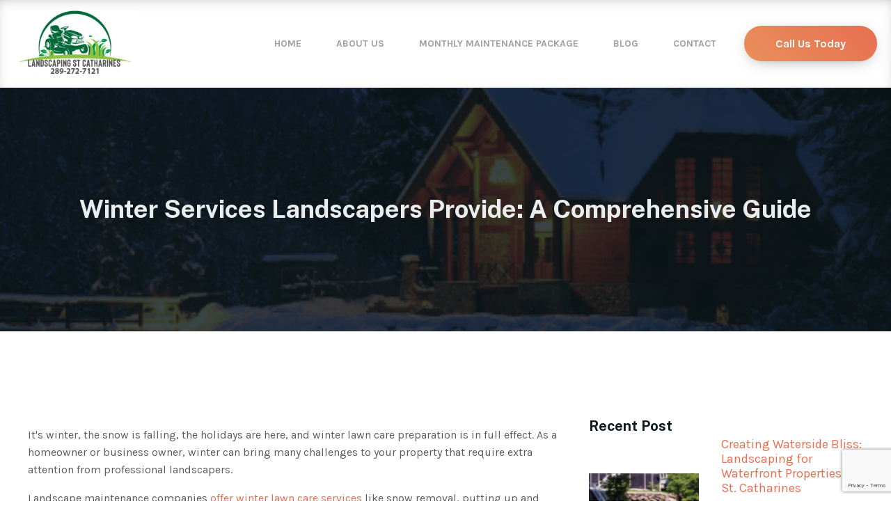

--- FILE ---
content_type: text/html; charset=UTF-8
request_url: https://landscapingstcatharines.com/winter-services-landscapers-provide-a-comprehensive-guide/
body_size: 15807
content:
<!DOCTYPE html>
<html lang="en-US" >
<head>
<meta charset="UTF-8">
<meta name="viewport" content="width=device-width, initial-scale=1.0">
<!-- WP_HEAD() START -->
<link rel="preload" as="style" href="https://fonts.googleapis.com/css?family=Karla:100,200,300,400,500,600,700,800,900|Public+Sans:100,200,300,400,500,600,700,800,900" >
<link rel="stylesheet" href="https://fonts.googleapis.com/css?family=Karla:100,200,300,400,500,600,700,800,900|Public+Sans:100,200,300,400,500,600,700,800,900">
<meta name='robots' content='index, follow, max-image-preview:large, max-snippet:-1, max-video-preview:-1' />

	<!-- This site is optimized with the Yoast SEO plugin v26.7 - https://yoast.com/wordpress/plugins/seo/ -->
	<title>Winter services | Landscapers&#039; Winter Services: A Guide</title>
	<meta name="description" content="Get winter-ready with professional winter services by landscapers from Landscaping St. Catharines! Contact us today!" />
	<link rel="canonical" href="https://landscapingstcatharines.com/winter-services-landscapers-provide-a-comprehensive-guide/" />
	<meta property="og:locale" content="en_US" />
	<meta property="og:type" content="article" />
	<meta property="og:title" content="Winter services | Landscapers&#039; Winter Services: A Guide" />
	<meta property="og:description" content="Get winter-ready with professional winter services by landscapers from Landscaping St. Catharines! Contact us today!" />
	<meta property="og:url" content="https://landscapingstcatharines.com/winter-services-landscapers-provide-a-comprehensive-guide/" />
	<meta property="og:site_name" content="Landscaping St Catharines" />
	<meta property="article:published_time" content="2022-12-27T04:12:52+00:00" />
	<meta property="article:modified_time" content="2022-12-27T04:12:55+00:00" />
	<meta property="og:image" content="https://landscapingstcatharines.com/wp-content/uploads/2022/12/Winter-services-by-landscapers.png" />
	<meta property="og:image:width" content="450" />
	<meta property="og:image:height" content="150" />
	<meta property="og:image:type" content="image/png" />
	<meta name="author" content="lsc" />
	<meta name="twitter:card" content="summary_large_image" />
	<meta name="twitter:label1" content="Written by" />
	<meta name="twitter:data1" content="lsc" />
	<meta name="twitter:label2" content="Est. reading time" />
	<meta name="twitter:data2" content="4 minutes" />
	<script type="application/ld+json" class="yoast-schema-graph">{"@context":"https://schema.org","@graph":[{"@type":"Article","@id":"https://landscapingstcatharines.com/winter-services-landscapers-provide-a-comprehensive-guide/#article","isPartOf":{"@id":"https://landscapingstcatharines.com/winter-services-landscapers-provide-a-comprehensive-guide/"},"author":{"name":"lsc","@id":"https://landscapingstcatharines.com/#/schema/person/d75867abe891c8605242a06ee635b6f2"},"headline":"Winter Services Landscapers Provide: A Comprehensive Guide","datePublished":"2022-12-27T04:12:52+00:00","dateModified":"2022-12-27T04:12:55+00:00","mainEntityOfPage":{"@id":"https://landscapingstcatharines.com/winter-services-landscapers-provide-a-comprehensive-guide/"},"wordCount":672,"commentCount":0,"image":{"@id":"https://landscapingstcatharines.com/winter-services-landscapers-provide-a-comprehensive-guide/#primaryimage"},"thumbnailUrl":"https://landscapingstcatharines.com/wp-content/uploads/2022/12/Winter-services-by-landscapers.png","inLanguage":"en-US"},{"@type":"WebPage","@id":"https://landscapingstcatharines.com/winter-services-landscapers-provide-a-comprehensive-guide/","url":"https://landscapingstcatharines.com/winter-services-landscapers-provide-a-comprehensive-guide/","name":"Winter services | Landscapers' Winter Services: A Guide","isPartOf":{"@id":"https://landscapingstcatharines.com/#website"},"primaryImageOfPage":{"@id":"https://landscapingstcatharines.com/winter-services-landscapers-provide-a-comprehensive-guide/#primaryimage"},"image":{"@id":"https://landscapingstcatharines.com/winter-services-landscapers-provide-a-comprehensive-guide/#primaryimage"},"thumbnailUrl":"https://landscapingstcatharines.com/wp-content/uploads/2022/12/Winter-services-by-landscapers.png","datePublished":"2022-12-27T04:12:52+00:00","dateModified":"2022-12-27T04:12:55+00:00","author":{"@id":"https://landscapingstcatharines.com/#/schema/person/d75867abe891c8605242a06ee635b6f2"},"description":"Get winter-ready with professional winter services by landscapers from Landscaping St. Catharines! Contact us today!","breadcrumb":{"@id":"https://landscapingstcatharines.com/winter-services-landscapers-provide-a-comprehensive-guide/#breadcrumb"},"inLanguage":"en-US","potentialAction":[{"@type":"ReadAction","target":["https://landscapingstcatharines.com/winter-services-landscapers-provide-a-comprehensive-guide/"]}]},{"@type":"ImageObject","inLanguage":"en-US","@id":"https://landscapingstcatharines.com/winter-services-landscapers-provide-a-comprehensive-guide/#primaryimage","url":"https://landscapingstcatharines.com/wp-content/uploads/2022/12/Winter-services-by-landscapers.png","contentUrl":"https://landscapingstcatharines.com/wp-content/uploads/2022/12/Winter-services-by-landscapers.png","width":450,"height":150,"caption":"Winter services by landscapers"},{"@type":"BreadcrumbList","@id":"https://landscapingstcatharines.com/winter-services-landscapers-provide-a-comprehensive-guide/#breadcrumb","itemListElement":[{"@type":"ListItem","position":1,"name":"Home","item":"https://landscapingstcatharines.com/"},{"@type":"ListItem","position":2,"name":"Winter Services Landscapers Provide: A Comprehensive Guide"}]},{"@type":"WebSite","@id":"https://landscapingstcatharines.com/#website","url":"https://landscapingstcatharines.com/","name":"Landscaping St Catharines","description":"Landscaping St Catharines","potentialAction":[{"@type":"SearchAction","target":{"@type":"EntryPoint","urlTemplate":"https://landscapingstcatharines.com/?s={search_term_string}"},"query-input":{"@type":"PropertyValueSpecification","valueRequired":true,"valueName":"search_term_string"}}],"inLanguage":"en-US"},{"@type":"Person","@id":"https://landscapingstcatharines.com/#/schema/person/d75867abe891c8605242a06ee635b6f2","name":"lsc","sameAs":["https://landscapingstcatharines.com"],"url":"https://landscapingstcatharines.com/author/lsc/"}]}</script>
	<!-- / Yoast SEO plugin. -->


<link rel='dns-prefetch' href='//www.googletagmanager.com' />
<link rel="alternate" title="oEmbed (JSON)" type="application/json+oembed" href="https://landscapingstcatharines.com/wp-json/oembed/1.0/embed?url=https%3A%2F%2Flandscapingstcatharines.com%2Fwinter-services-landscapers-provide-a-comprehensive-guide%2F" />
<link rel="alternate" title="oEmbed (XML)" type="text/xml+oembed" href="https://landscapingstcatharines.com/wp-json/oembed/1.0/embed?url=https%3A%2F%2Flandscapingstcatharines.com%2Fwinter-services-landscapers-provide-a-comprehensive-guide%2F&#038;format=xml" />
<style id='wp-img-auto-sizes-contain-inline-css' type='text/css'>
img:is([sizes=auto i],[sizes^="auto," i]){contain-intrinsic-size:3000px 1500px}
/*# sourceURL=wp-img-auto-sizes-contain-inline-css */
</style>
<style id='wp-block-library-inline-css' type='text/css'>
:root{--wp-block-synced-color:#7a00df;--wp-block-synced-color--rgb:122,0,223;--wp-bound-block-color:var(--wp-block-synced-color);--wp-editor-canvas-background:#ddd;--wp-admin-theme-color:#007cba;--wp-admin-theme-color--rgb:0,124,186;--wp-admin-theme-color-darker-10:#006ba1;--wp-admin-theme-color-darker-10--rgb:0,107,160.5;--wp-admin-theme-color-darker-20:#005a87;--wp-admin-theme-color-darker-20--rgb:0,90,135;--wp-admin-border-width-focus:2px}@media (min-resolution:192dpi){:root{--wp-admin-border-width-focus:1.5px}}.wp-element-button{cursor:pointer}:root .has-very-light-gray-background-color{background-color:#eee}:root .has-very-dark-gray-background-color{background-color:#313131}:root .has-very-light-gray-color{color:#eee}:root .has-very-dark-gray-color{color:#313131}:root .has-vivid-green-cyan-to-vivid-cyan-blue-gradient-background{background:linear-gradient(135deg,#00d084,#0693e3)}:root .has-purple-crush-gradient-background{background:linear-gradient(135deg,#34e2e4,#4721fb 50%,#ab1dfe)}:root .has-hazy-dawn-gradient-background{background:linear-gradient(135deg,#faaca8,#dad0ec)}:root .has-subdued-olive-gradient-background{background:linear-gradient(135deg,#fafae1,#67a671)}:root .has-atomic-cream-gradient-background{background:linear-gradient(135deg,#fdd79a,#004a59)}:root .has-nightshade-gradient-background{background:linear-gradient(135deg,#330968,#31cdcf)}:root .has-midnight-gradient-background{background:linear-gradient(135deg,#020381,#2874fc)}:root{--wp--preset--font-size--normal:16px;--wp--preset--font-size--huge:42px}.has-regular-font-size{font-size:1em}.has-larger-font-size{font-size:2.625em}.has-normal-font-size{font-size:var(--wp--preset--font-size--normal)}.has-huge-font-size{font-size:var(--wp--preset--font-size--huge)}.has-text-align-center{text-align:center}.has-text-align-left{text-align:left}.has-text-align-right{text-align:right}.has-fit-text{white-space:nowrap!important}#end-resizable-editor-section{display:none}.aligncenter{clear:both}.items-justified-left{justify-content:flex-start}.items-justified-center{justify-content:center}.items-justified-right{justify-content:flex-end}.items-justified-space-between{justify-content:space-between}.screen-reader-text{border:0;clip-path:inset(50%);height:1px;margin:-1px;overflow:hidden;padding:0;position:absolute;width:1px;word-wrap:normal!important}.screen-reader-text:focus{background-color:#ddd;clip-path:none;color:#444;display:block;font-size:1em;height:auto;left:5px;line-height:normal;padding:15px 23px 14px;text-decoration:none;top:5px;width:auto;z-index:100000}html :where(.has-border-color){border-style:solid}html :where([style*=border-top-color]){border-top-style:solid}html :where([style*=border-right-color]){border-right-style:solid}html :where([style*=border-bottom-color]){border-bottom-style:solid}html :where([style*=border-left-color]){border-left-style:solid}html :where([style*=border-width]){border-style:solid}html :where([style*=border-top-width]){border-top-style:solid}html :where([style*=border-right-width]){border-right-style:solid}html :where([style*=border-bottom-width]){border-bottom-style:solid}html :where([style*=border-left-width]){border-left-style:solid}html :where(img[class*=wp-image-]){height:auto;max-width:100%}:where(figure){margin:0 0 1em}html :where(.is-position-sticky){--wp-admin--admin-bar--position-offset:var(--wp-admin--admin-bar--height,0px)}@media screen and (max-width:600px){html :where(.is-position-sticky){--wp-admin--admin-bar--position-offset:0px}}

/*# sourceURL=wp-block-library-inline-css */
</style><style id='wp-block-heading-inline-css' type='text/css'>
h1:where(.wp-block-heading).has-background,h2:where(.wp-block-heading).has-background,h3:where(.wp-block-heading).has-background,h4:where(.wp-block-heading).has-background,h5:where(.wp-block-heading).has-background,h6:where(.wp-block-heading).has-background{padding:1.25em 2.375em}h1.has-text-align-left[style*=writing-mode]:where([style*=vertical-lr]),h1.has-text-align-right[style*=writing-mode]:where([style*=vertical-rl]),h2.has-text-align-left[style*=writing-mode]:where([style*=vertical-lr]),h2.has-text-align-right[style*=writing-mode]:where([style*=vertical-rl]),h3.has-text-align-left[style*=writing-mode]:where([style*=vertical-lr]),h3.has-text-align-right[style*=writing-mode]:where([style*=vertical-rl]),h4.has-text-align-left[style*=writing-mode]:where([style*=vertical-lr]),h4.has-text-align-right[style*=writing-mode]:where([style*=vertical-rl]),h5.has-text-align-left[style*=writing-mode]:where([style*=vertical-lr]),h5.has-text-align-right[style*=writing-mode]:where([style*=vertical-rl]),h6.has-text-align-left[style*=writing-mode]:where([style*=vertical-lr]),h6.has-text-align-right[style*=writing-mode]:where([style*=vertical-rl]){rotate:180deg}
/*# sourceURL=https://landscapingstcatharines.com/wp-includes/blocks/heading/style.min.css */
</style>
<style id='wp-block-image-inline-css' type='text/css'>
.wp-block-image>a,.wp-block-image>figure>a{display:inline-block}.wp-block-image img{box-sizing:border-box;height:auto;max-width:100%;vertical-align:bottom}@media not (prefers-reduced-motion){.wp-block-image img.hide{visibility:hidden}.wp-block-image img.show{animation:show-content-image .4s}}.wp-block-image[style*=border-radius] img,.wp-block-image[style*=border-radius]>a{border-radius:inherit}.wp-block-image.has-custom-border img{box-sizing:border-box}.wp-block-image.aligncenter{text-align:center}.wp-block-image.alignfull>a,.wp-block-image.alignwide>a{width:100%}.wp-block-image.alignfull img,.wp-block-image.alignwide img{height:auto;width:100%}.wp-block-image .aligncenter,.wp-block-image .alignleft,.wp-block-image .alignright,.wp-block-image.aligncenter,.wp-block-image.alignleft,.wp-block-image.alignright{display:table}.wp-block-image .aligncenter>figcaption,.wp-block-image .alignleft>figcaption,.wp-block-image .alignright>figcaption,.wp-block-image.aligncenter>figcaption,.wp-block-image.alignleft>figcaption,.wp-block-image.alignright>figcaption{caption-side:bottom;display:table-caption}.wp-block-image .alignleft{float:left;margin:.5em 1em .5em 0}.wp-block-image .alignright{float:right;margin:.5em 0 .5em 1em}.wp-block-image .aligncenter{margin-left:auto;margin-right:auto}.wp-block-image :where(figcaption){margin-bottom:1em;margin-top:.5em}.wp-block-image.is-style-circle-mask img{border-radius:9999px}@supports ((-webkit-mask-image:none) or (mask-image:none)) or (-webkit-mask-image:none){.wp-block-image.is-style-circle-mask img{border-radius:0;-webkit-mask-image:url('data:image/svg+xml;utf8,<svg viewBox="0 0 100 100" xmlns="http://www.w3.org/2000/svg"><circle cx="50" cy="50" r="50"/></svg>');mask-image:url('data:image/svg+xml;utf8,<svg viewBox="0 0 100 100" xmlns="http://www.w3.org/2000/svg"><circle cx="50" cy="50" r="50"/></svg>');mask-mode:alpha;-webkit-mask-position:center;mask-position:center;-webkit-mask-repeat:no-repeat;mask-repeat:no-repeat;-webkit-mask-size:contain;mask-size:contain}}:root :where(.wp-block-image.is-style-rounded img,.wp-block-image .is-style-rounded img){border-radius:9999px}.wp-block-image figure{margin:0}.wp-lightbox-container{display:flex;flex-direction:column;position:relative}.wp-lightbox-container img{cursor:zoom-in}.wp-lightbox-container img:hover+button{opacity:1}.wp-lightbox-container button{align-items:center;backdrop-filter:blur(16px) saturate(180%);background-color:#5a5a5a40;border:none;border-radius:4px;cursor:zoom-in;display:flex;height:20px;justify-content:center;opacity:0;padding:0;position:absolute;right:16px;text-align:center;top:16px;width:20px;z-index:100}@media not (prefers-reduced-motion){.wp-lightbox-container button{transition:opacity .2s ease}}.wp-lightbox-container button:focus-visible{outline:3px auto #5a5a5a40;outline:3px auto -webkit-focus-ring-color;outline-offset:3px}.wp-lightbox-container button:hover{cursor:pointer;opacity:1}.wp-lightbox-container button:focus{opacity:1}.wp-lightbox-container button:focus,.wp-lightbox-container button:hover,.wp-lightbox-container button:not(:hover):not(:active):not(.has-background){background-color:#5a5a5a40;border:none}.wp-lightbox-overlay{box-sizing:border-box;cursor:zoom-out;height:100vh;left:0;overflow:hidden;position:fixed;top:0;visibility:hidden;width:100%;z-index:100000}.wp-lightbox-overlay .close-button{align-items:center;cursor:pointer;display:flex;justify-content:center;min-height:40px;min-width:40px;padding:0;position:absolute;right:calc(env(safe-area-inset-right) + 16px);top:calc(env(safe-area-inset-top) + 16px);z-index:5000000}.wp-lightbox-overlay .close-button:focus,.wp-lightbox-overlay .close-button:hover,.wp-lightbox-overlay .close-button:not(:hover):not(:active):not(.has-background){background:none;border:none}.wp-lightbox-overlay .lightbox-image-container{height:var(--wp--lightbox-container-height);left:50%;overflow:hidden;position:absolute;top:50%;transform:translate(-50%,-50%);transform-origin:top left;width:var(--wp--lightbox-container-width);z-index:9999999999}.wp-lightbox-overlay .wp-block-image{align-items:center;box-sizing:border-box;display:flex;height:100%;justify-content:center;margin:0;position:relative;transform-origin:0 0;width:100%;z-index:3000000}.wp-lightbox-overlay .wp-block-image img{height:var(--wp--lightbox-image-height);min-height:var(--wp--lightbox-image-height);min-width:var(--wp--lightbox-image-width);width:var(--wp--lightbox-image-width)}.wp-lightbox-overlay .wp-block-image figcaption{display:none}.wp-lightbox-overlay button{background:none;border:none}.wp-lightbox-overlay .scrim{background-color:#fff;height:100%;opacity:.9;position:absolute;width:100%;z-index:2000000}.wp-lightbox-overlay.active{visibility:visible}@media not (prefers-reduced-motion){.wp-lightbox-overlay.active{animation:turn-on-visibility .25s both}.wp-lightbox-overlay.active img{animation:turn-on-visibility .35s both}.wp-lightbox-overlay.show-closing-animation:not(.active){animation:turn-off-visibility .35s both}.wp-lightbox-overlay.show-closing-animation:not(.active) img{animation:turn-off-visibility .25s both}.wp-lightbox-overlay.zoom.active{animation:none;opacity:1;visibility:visible}.wp-lightbox-overlay.zoom.active .lightbox-image-container{animation:lightbox-zoom-in .4s}.wp-lightbox-overlay.zoom.active .lightbox-image-container img{animation:none}.wp-lightbox-overlay.zoom.active .scrim{animation:turn-on-visibility .4s forwards}.wp-lightbox-overlay.zoom.show-closing-animation:not(.active){animation:none}.wp-lightbox-overlay.zoom.show-closing-animation:not(.active) .lightbox-image-container{animation:lightbox-zoom-out .4s}.wp-lightbox-overlay.zoom.show-closing-animation:not(.active) .lightbox-image-container img{animation:none}.wp-lightbox-overlay.zoom.show-closing-animation:not(.active) .scrim{animation:turn-off-visibility .4s forwards}}@keyframes show-content-image{0%{visibility:hidden}99%{visibility:hidden}to{visibility:visible}}@keyframes turn-on-visibility{0%{opacity:0}to{opacity:1}}@keyframes turn-off-visibility{0%{opacity:1;visibility:visible}99%{opacity:0;visibility:visible}to{opacity:0;visibility:hidden}}@keyframes lightbox-zoom-in{0%{transform:translate(calc((-100vw + var(--wp--lightbox-scrollbar-width))/2 + var(--wp--lightbox-initial-left-position)),calc(-50vh + var(--wp--lightbox-initial-top-position))) scale(var(--wp--lightbox-scale))}to{transform:translate(-50%,-50%) scale(1)}}@keyframes lightbox-zoom-out{0%{transform:translate(-50%,-50%) scale(1);visibility:visible}99%{visibility:visible}to{transform:translate(calc((-100vw + var(--wp--lightbox-scrollbar-width))/2 + var(--wp--lightbox-initial-left-position)),calc(-50vh + var(--wp--lightbox-initial-top-position))) scale(var(--wp--lightbox-scale));visibility:hidden}}
/*# sourceURL=https://landscapingstcatharines.com/wp-includes/blocks/image/style.min.css */
</style>
<style id='wp-block-paragraph-inline-css' type='text/css'>
.is-small-text{font-size:.875em}.is-regular-text{font-size:1em}.is-large-text{font-size:2.25em}.is-larger-text{font-size:3em}.has-drop-cap:not(:focus):first-letter{float:left;font-size:8.4em;font-style:normal;font-weight:100;line-height:.68;margin:.05em .1em 0 0;text-transform:uppercase}body.rtl .has-drop-cap:not(:focus):first-letter{float:none;margin-left:.1em}p.has-drop-cap.has-background{overflow:hidden}:root :where(p.has-background){padding:1.25em 2.375em}:where(p.has-text-color:not(.has-link-color)) a{color:inherit}p.has-text-align-left[style*="writing-mode:vertical-lr"],p.has-text-align-right[style*="writing-mode:vertical-rl"]{rotate:180deg}
/*# sourceURL=https://landscapingstcatharines.com/wp-includes/blocks/paragraph/style.min.css */
</style>
<style id='global-styles-inline-css' type='text/css'>
:root{--wp--preset--aspect-ratio--square: 1;--wp--preset--aspect-ratio--4-3: 4/3;--wp--preset--aspect-ratio--3-4: 3/4;--wp--preset--aspect-ratio--3-2: 3/2;--wp--preset--aspect-ratio--2-3: 2/3;--wp--preset--aspect-ratio--16-9: 16/9;--wp--preset--aspect-ratio--9-16: 9/16;--wp--preset--color--black: #000000;--wp--preset--color--cyan-bluish-gray: #abb8c3;--wp--preset--color--white: #ffffff;--wp--preset--color--pale-pink: #f78da7;--wp--preset--color--vivid-red: #cf2e2e;--wp--preset--color--luminous-vivid-orange: #ff6900;--wp--preset--color--luminous-vivid-amber: #fcb900;--wp--preset--color--light-green-cyan: #7bdcb5;--wp--preset--color--vivid-green-cyan: #00d084;--wp--preset--color--pale-cyan-blue: #8ed1fc;--wp--preset--color--vivid-cyan-blue: #0693e3;--wp--preset--color--vivid-purple: #9b51e0;--wp--preset--gradient--vivid-cyan-blue-to-vivid-purple: linear-gradient(135deg,rgb(6,147,227) 0%,rgb(155,81,224) 100%);--wp--preset--gradient--light-green-cyan-to-vivid-green-cyan: linear-gradient(135deg,rgb(122,220,180) 0%,rgb(0,208,130) 100%);--wp--preset--gradient--luminous-vivid-amber-to-luminous-vivid-orange: linear-gradient(135deg,rgb(252,185,0) 0%,rgb(255,105,0) 100%);--wp--preset--gradient--luminous-vivid-orange-to-vivid-red: linear-gradient(135deg,rgb(255,105,0) 0%,rgb(207,46,46) 100%);--wp--preset--gradient--very-light-gray-to-cyan-bluish-gray: linear-gradient(135deg,rgb(238,238,238) 0%,rgb(169,184,195) 100%);--wp--preset--gradient--cool-to-warm-spectrum: linear-gradient(135deg,rgb(74,234,220) 0%,rgb(151,120,209) 20%,rgb(207,42,186) 40%,rgb(238,44,130) 60%,rgb(251,105,98) 80%,rgb(254,248,76) 100%);--wp--preset--gradient--blush-light-purple: linear-gradient(135deg,rgb(255,206,236) 0%,rgb(152,150,240) 100%);--wp--preset--gradient--blush-bordeaux: linear-gradient(135deg,rgb(254,205,165) 0%,rgb(254,45,45) 50%,rgb(107,0,62) 100%);--wp--preset--gradient--luminous-dusk: linear-gradient(135deg,rgb(255,203,112) 0%,rgb(199,81,192) 50%,rgb(65,88,208) 100%);--wp--preset--gradient--pale-ocean: linear-gradient(135deg,rgb(255,245,203) 0%,rgb(182,227,212) 50%,rgb(51,167,181) 100%);--wp--preset--gradient--electric-grass: linear-gradient(135deg,rgb(202,248,128) 0%,rgb(113,206,126) 100%);--wp--preset--gradient--midnight: linear-gradient(135deg,rgb(2,3,129) 0%,rgb(40,116,252) 100%);--wp--preset--font-size--small: 13px;--wp--preset--font-size--medium: 20px;--wp--preset--font-size--large: 36px;--wp--preset--font-size--x-large: 42px;--wp--preset--spacing--20: 0.44rem;--wp--preset--spacing--30: 0.67rem;--wp--preset--spacing--40: 1rem;--wp--preset--spacing--50: 1.5rem;--wp--preset--spacing--60: 2.25rem;--wp--preset--spacing--70: 3.38rem;--wp--preset--spacing--80: 5.06rem;--wp--preset--shadow--natural: 6px 6px 9px rgba(0, 0, 0, 0.2);--wp--preset--shadow--deep: 12px 12px 50px rgba(0, 0, 0, 0.4);--wp--preset--shadow--sharp: 6px 6px 0px rgba(0, 0, 0, 0.2);--wp--preset--shadow--outlined: 6px 6px 0px -3px rgb(255, 255, 255), 6px 6px rgb(0, 0, 0);--wp--preset--shadow--crisp: 6px 6px 0px rgb(0, 0, 0);}:where(.is-layout-flex){gap: 0.5em;}:where(.is-layout-grid){gap: 0.5em;}body .is-layout-flex{display: flex;}.is-layout-flex{flex-wrap: wrap;align-items: center;}.is-layout-flex > :is(*, div){margin: 0;}body .is-layout-grid{display: grid;}.is-layout-grid > :is(*, div){margin: 0;}:where(.wp-block-columns.is-layout-flex){gap: 2em;}:where(.wp-block-columns.is-layout-grid){gap: 2em;}:where(.wp-block-post-template.is-layout-flex){gap: 1.25em;}:where(.wp-block-post-template.is-layout-grid){gap: 1.25em;}.has-black-color{color: var(--wp--preset--color--black) !important;}.has-cyan-bluish-gray-color{color: var(--wp--preset--color--cyan-bluish-gray) !important;}.has-white-color{color: var(--wp--preset--color--white) !important;}.has-pale-pink-color{color: var(--wp--preset--color--pale-pink) !important;}.has-vivid-red-color{color: var(--wp--preset--color--vivid-red) !important;}.has-luminous-vivid-orange-color{color: var(--wp--preset--color--luminous-vivid-orange) !important;}.has-luminous-vivid-amber-color{color: var(--wp--preset--color--luminous-vivid-amber) !important;}.has-light-green-cyan-color{color: var(--wp--preset--color--light-green-cyan) !important;}.has-vivid-green-cyan-color{color: var(--wp--preset--color--vivid-green-cyan) !important;}.has-pale-cyan-blue-color{color: var(--wp--preset--color--pale-cyan-blue) !important;}.has-vivid-cyan-blue-color{color: var(--wp--preset--color--vivid-cyan-blue) !important;}.has-vivid-purple-color{color: var(--wp--preset--color--vivid-purple) !important;}.has-black-background-color{background-color: var(--wp--preset--color--black) !important;}.has-cyan-bluish-gray-background-color{background-color: var(--wp--preset--color--cyan-bluish-gray) !important;}.has-white-background-color{background-color: var(--wp--preset--color--white) !important;}.has-pale-pink-background-color{background-color: var(--wp--preset--color--pale-pink) !important;}.has-vivid-red-background-color{background-color: var(--wp--preset--color--vivid-red) !important;}.has-luminous-vivid-orange-background-color{background-color: var(--wp--preset--color--luminous-vivid-orange) !important;}.has-luminous-vivid-amber-background-color{background-color: var(--wp--preset--color--luminous-vivid-amber) !important;}.has-light-green-cyan-background-color{background-color: var(--wp--preset--color--light-green-cyan) !important;}.has-vivid-green-cyan-background-color{background-color: var(--wp--preset--color--vivid-green-cyan) !important;}.has-pale-cyan-blue-background-color{background-color: var(--wp--preset--color--pale-cyan-blue) !important;}.has-vivid-cyan-blue-background-color{background-color: var(--wp--preset--color--vivid-cyan-blue) !important;}.has-vivid-purple-background-color{background-color: var(--wp--preset--color--vivid-purple) !important;}.has-black-border-color{border-color: var(--wp--preset--color--black) !important;}.has-cyan-bluish-gray-border-color{border-color: var(--wp--preset--color--cyan-bluish-gray) !important;}.has-white-border-color{border-color: var(--wp--preset--color--white) !important;}.has-pale-pink-border-color{border-color: var(--wp--preset--color--pale-pink) !important;}.has-vivid-red-border-color{border-color: var(--wp--preset--color--vivid-red) !important;}.has-luminous-vivid-orange-border-color{border-color: var(--wp--preset--color--luminous-vivid-orange) !important;}.has-luminous-vivid-amber-border-color{border-color: var(--wp--preset--color--luminous-vivid-amber) !important;}.has-light-green-cyan-border-color{border-color: var(--wp--preset--color--light-green-cyan) !important;}.has-vivid-green-cyan-border-color{border-color: var(--wp--preset--color--vivid-green-cyan) !important;}.has-pale-cyan-blue-border-color{border-color: var(--wp--preset--color--pale-cyan-blue) !important;}.has-vivid-cyan-blue-border-color{border-color: var(--wp--preset--color--vivid-cyan-blue) !important;}.has-vivid-purple-border-color{border-color: var(--wp--preset--color--vivid-purple) !important;}.has-vivid-cyan-blue-to-vivid-purple-gradient-background{background: var(--wp--preset--gradient--vivid-cyan-blue-to-vivid-purple) !important;}.has-light-green-cyan-to-vivid-green-cyan-gradient-background{background: var(--wp--preset--gradient--light-green-cyan-to-vivid-green-cyan) !important;}.has-luminous-vivid-amber-to-luminous-vivid-orange-gradient-background{background: var(--wp--preset--gradient--luminous-vivid-amber-to-luminous-vivid-orange) !important;}.has-luminous-vivid-orange-to-vivid-red-gradient-background{background: var(--wp--preset--gradient--luminous-vivid-orange-to-vivid-red) !important;}.has-very-light-gray-to-cyan-bluish-gray-gradient-background{background: var(--wp--preset--gradient--very-light-gray-to-cyan-bluish-gray) !important;}.has-cool-to-warm-spectrum-gradient-background{background: var(--wp--preset--gradient--cool-to-warm-spectrum) !important;}.has-blush-light-purple-gradient-background{background: var(--wp--preset--gradient--blush-light-purple) !important;}.has-blush-bordeaux-gradient-background{background: var(--wp--preset--gradient--blush-bordeaux) !important;}.has-luminous-dusk-gradient-background{background: var(--wp--preset--gradient--luminous-dusk) !important;}.has-pale-ocean-gradient-background{background: var(--wp--preset--gradient--pale-ocean) !important;}.has-electric-grass-gradient-background{background: var(--wp--preset--gradient--electric-grass) !important;}.has-midnight-gradient-background{background: var(--wp--preset--gradient--midnight) !important;}.has-small-font-size{font-size: var(--wp--preset--font-size--small) !important;}.has-medium-font-size{font-size: var(--wp--preset--font-size--medium) !important;}.has-large-font-size{font-size: var(--wp--preset--font-size--large) !important;}.has-x-large-font-size{font-size: var(--wp--preset--font-size--x-large) !important;}
/*# sourceURL=global-styles-inline-css */
</style>

<style id='classic-theme-styles-inline-css' type='text/css'>
/*! This file is auto-generated */
.wp-block-button__link{color:#fff;background-color:#32373c;border-radius:9999px;box-shadow:none;text-decoration:none;padding:calc(.667em + 2px) calc(1.333em + 2px);font-size:1.125em}.wp-block-file__button{background:#32373c;color:#fff;text-decoration:none}
/*# sourceURL=/wp-includes/css/classic-themes.min.css */
</style>
<link rel='stylesheet' id='contact-form-7-css' href='https://landscapingstcatharines.com/wp-content/plugins/contact-form-7/includes/css/styles.css?ver=6.1.4' type='text/css' media='all' />
<link rel='stylesheet' id='oxygen-css' href='https://landscapingstcatharines.com/wp-content/plugins/oxygen/component-framework/oxygen.css?ver=4.9.5' type='text/css' media='all' />
<script type="text/javascript" src="https://landscapingstcatharines.com/wp-includes/js/jquery/jquery.min.js?ver=3.7.1" id="jquery-core-js"></script>
<link rel="https://api.w.org/" href="https://landscapingstcatharines.com/wp-json/" /><link rel="alternate" title="JSON" type="application/json" href="https://landscapingstcatharines.com/wp-json/wp/v2/posts/412" /><link rel="EditURI" type="application/rsd+xml" title="RSD" href="https://landscapingstcatharines.com/xmlrpc.php?rsd" />
<meta name="generator" content="WordPress 6.9" />
<link rel='shortlink' href='https://landscapingstcatharines.com/?p=412' />
<meta name="generator" content="Site Kit by Google 1.170.0" /><link rel="icon" href="https://landscapingstcatharines.com/wp-content/uploads/2021/07/site_favicon_16_1613154603368.ico" sizes="32x32" />
<link rel="icon" href="https://landscapingstcatharines.com/wp-content/uploads/2021/07/site_favicon_16_1613154603368.ico" sizes="192x192" />
<link rel="apple-touch-icon" href="https://landscapingstcatharines.com/wp-content/uploads/2021/07/site_favicon_16_1613154603368.ico" />
<meta name="msapplication-TileImage" content="https://landscapingstcatharines.com/wp-content/uploads/2021/07/site_favicon_16_1613154603368.ico" />
<link rel='stylesheet' id='oxygen-cache-67-css' href='//landscapingstcatharines.com/wp-content/uploads/oxygen/css/67.css?cache=1702007662&#038;ver=6.9' type='text/css' media='all' />
<link rel='stylesheet' id='oxygen-cache-11-css' href='//landscapingstcatharines.com/wp-content/uploads/oxygen/css/11.css?cache=1702007666&#038;ver=6.9' type='text/css' media='all' />
<link rel='stylesheet' id='oxygen-cache-103-css' href='//landscapingstcatharines.com/wp-content/uploads/oxygen/css/103.css?cache=1702007660&#038;ver=6.9' type='text/css' media='all' />
<link rel='stylesheet' id='oxygen-universal-styles-css' href='//landscapingstcatharines.com/wp-content/uploads/oxygen/css/universal.css?cache=1702007660&#038;ver=6.9' type='text/css' media='all' />
<!-- END OF WP_HEAD() -->
</head>
<body class="wp-singular post-template-default single single-post postid-412 single-format-standard wp-theme-oxygen-is-not-a-theme  wp-embed-responsive oxygen-body" >




						<header id="_header-1-11" class="oxy-header-wrapper oxy-sticky-header oxy-overlay-header oxy-header" ><div id="_header_row-2-11" class="oxy-header-row" ><div class="oxy-header-container"><div id="_header_left-3-11" class="oxy-header-left" ><a id="link-45-11" class="ct-link" href="/"   ><img  id="image-10-11" alt="" src="https://landscapingstcatharines.com/wp-content/uploads/2021/08/logo-300x164.jpg" class="ct-image" srcset="" sizes="(max-width: 300px) 100vw, 300px" /></a></div><div id="_header_center-4-11" class="oxy-header-center" ></div><div id="_header_right-5-11" class="oxy-header-right" ><nav id="_nav_menu-12-11" class="oxy-nav-menu oxy-nav-menu-dropdowns oxy-nav-menu-dropdown-arrow" ><div class='oxy-menu-toggle'><div class='oxy-nav-menu-hamburger-wrap'><div class='oxy-nav-menu-hamburger'><div class='oxy-nav-menu-hamburger-line'></div><div class='oxy-nav-menu-hamburger-line'></div><div class='oxy-nav-menu-hamburger-line'></div></div></div></div><div class="menu-main-menu-container"><ul id="menu-main-menu" class="oxy-nav-menu-list"><li id="menu-item-32" class="menu-item menu-item-type-post_type menu-item-object-page menu-item-home menu-item-32"><a href="https://landscapingstcatharines.com/">Home</a></li>
<li id="menu-item-30" class="menu-item menu-item-type-post_type menu-item-object-page menu-item-30"><a href="https://landscapingstcatharines.com/about-us/">About us</a></li>
<li id="menu-item-33" class="menu-item menu-item-type-post_type menu-item-object-page menu-item-33"><a href="https://landscapingstcatharines.com/service1/">Monthly Maintenance Package</a></li>
<li id="menu-item-101" class="menu-item menu-item-type-post_type menu-item-object-page menu-item-101"><a href="https://landscapingstcatharines.com/blog/">Blog</a></li>
<li id="menu-item-31" class="menu-item menu-item-type-post_type menu-item-object-page menu-item-31"><a href="https://landscapingstcatharines.com/contact/">Contact</a></li>
</ul></div></nav><a id="link_button-11-11" class="ct-link-button main-button" href="tel:2892727121" target="_self"  >Call Us Today</a></div></div></div></header>
				<script type="text/javascript">
			jQuery(document).ready(function() {
				var selector = "#_header-1-11",
					scrollval = parseInt("300");
				if (!scrollval || scrollval < 1) {
										if (jQuery(window).width() >= 1121){
											jQuery("body").css("margin-top", jQuery(selector).outerHeight());
						jQuery(selector).addClass("oxy-sticky-header-active");
										}
									}
				else {
					var scrollTopOld = 0;
					jQuery(window).scroll(function() {
						if (!jQuery('body').hasClass('oxy-nav-menu-prevent-overflow')) {
							if (jQuery(this).scrollTop() > scrollval 
																) {
								if (
																		jQuery(window).width() >= 1121 && 
																		!jQuery(selector).hasClass("oxy-sticky-header-active")) {
									if (jQuery(selector).css('position')!='absolute') {
										jQuery("body").css("margin-top", jQuery(selector).outerHeight());
									}
									jQuery(selector)
										.addClass("oxy-sticky-header-active")
																	}
							}
							else {
								jQuery(selector)
									.removeClass("oxy-sticky-header-fade-in")
									.removeClass("oxy-sticky-header-active");
								if (jQuery(selector).css('position')!='absolute') {
									jQuery("body").css("margin-top", "");
								}
							}
							scrollTopOld = jQuery(this).scrollTop();
						}
					})
				}
			});
		</script><section id="section-2-16" class=" ct-section" style="background-image:linear-gradient(rgba(13,25,29,0.81), rgba(13,25,29,0.81)), url(https://landscapingstcatharines.com/wp-content/uploads/2022/12/Winter-services-by-landscapers.png);background-size:auto,  cover;" ><div class="ct-section-inner-wrap"><h1 id="headline-3-16" class="ct-headline"><span id="span-4-16" class="ct-span" >Winter Services Landscapers Provide: A Comprehensive Guide</span></h1></div></section><section id="section-3-103" class=" ct-section" ><div class="ct-section-inner-wrap"><div id="new_columns-4-103" class="ct-new-columns" ><div id="div_block-5-103" class="ct-div-block" ><div id="text_block-8-103" class="ct-text-block" ><span id="span-9-103" class="ct-span oxy-stock-content-styles" >
<p>It's winter, the snow is falling, the holidays are here, and winter lawn care preparation is in full effect. As a homeowner or business owner, winter can bring many challenges to your property that require extra attention from professional landscapers.&nbsp;</p>



<p>Landscape maintenance companies <a href="https://landscapingstcatharines.com/service1/" target="_blank" rel="noreferrer noopener">offer winter lawn care services</a> like snow removal, putting up and taking down holiday lights, mulching to protect the soil from freezing rain, weed removal, leaf removal in the fall, and gutter cleaning to stop water damage.</p>


<div class="wp-block-image">
<figure class="alignright size-full is-resized"><img loading="lazy" decoding="async" src="https://landscapingstcatharines.com/wp-content/uploads/2022/12/Winter-services-by-landscapers-1.png" alt="Winter services by landscapers" class="wp-image-413" width="267" height="267" srcset="https://landscapingstcatharines.com/wp-content/uploads/2022/12/Winter-services-by-landscapers-1.png 300w, https://landscapingstcatharines.com/wp-content/uploads/2022/12/Winter-services-by-landscapers-1-150x150.png 150w" sizes="auto, (max-width: 267px) 100vw, 267px" /></figure>
</div>


<h2 class="wp-block-heading"><strong>1.) Snow Removal</strong></h2>



<p>Snow removal is one of the most essential <a href="https://landscapingstcatharines.com/about-us/" target="_blank" rel="noreferrer noopener">winter services landscaping professionals</a> provide. Heavy winter snowfall can quickly pile up and become very difficult to remove on your own. </p>



<p>Professional landscapers have the necessary tools and experience to efficiently clear any winter terrain or walkway while also being mindful of not damaging plants or trees.</p>



<h2 class="wp-block-heading"><strong>2.) Holiday Lighting Installation</strong></h2>



<p>Bringing winter cheer to your outdoor space with <a href="https://www.forbes.com/home-improvement/holiday-decorations/holiday-light-installation-cost/" target="_blank" rel="noreferrer noopener">holiday lighting</a> is a popular winter service that landscapers provide. It takes skilled hands to install lights properly without damaging them or risking electrical shock. </p>



<p>Furthermore, they safely and securely remove the existing lights at the end of the winter, so you don't have to worry about leaving them up all year.</p>



<h2 class="wp-block-heading"><strong>3.) Winter Mulching</strong></h2>



<p>Landscapers often apply a layer of mulch over the soil and plants during the winter to keep them safe from the elements. It aids in heat retention, which protects roots from frost heave and the freeze-thaw cycles characteristic of winter. If you mulch properly, you can keep the soil moist over the winter and prevent weeds from growing.</p>


<div class="wp-block-image">
<figure class="alignright size-full is-resized"><img loading="lazy" decoding="async" src="https://landscapingstcatharines.com/wp-content/uploads/2022/12/Winter-services-by-landscapers-2.png" alt="Winter services by landscapers" class="wp-image-414" width="277" height="277" srcset="https://landscapingstcatharines.com/wp-content/uploads/2022/12/Winter-services-by-landscapers-2.png 300w, https://landscapingstcatharines.com/wp-content/uploads/2022/12/Winter-services-by-landscapers-2-150x150.png 150w" sizes="auto, (max-width: 277px) 100vw, 277px" /></figure>
</div>


<h2 class="wp-block-heading"><strong>4.) Weed Removal</strong></h2>



<p>Because they thrive in colder temperatures, weeds are a constant problem during the winter. Hire a landscaping company to remove weeds on a regular basis if you want your outdoor space to look great all winter.</p>



<h2 class="wp-block-heading"><strong>5.) Leaf Removal</strong></h2>



<p>Leaves begin falling from trees and piling up on lawns and walkways as winter approaches, creating a hazard for passersby and children playing in the yard. The services of professional landscapers for removing leaves before winter arrives can help make any area risk-free for travel.</p>



<h2 class="wp-block-heading"><strong>6.) Gutter Cleaning</strong></h2>



<p>Gutters prevent rainwater and snowmelt from seeping into the structure's base, making them essential. Most landscaping businesses offer gutter cleaning services to prevent water damage to outdoor structures and furniture during the winter.</p>



<h2 class="wp-block-heading"><strong>7.) Planting trees and shrubs</strong></h2>



<p>Although winter may seem like an unlikely time of year to plant trees and shrubs, winter provides ideal conditions for root growth. Professional landscapers can help you choose the right kind of plants for winter and ensure they are properly planted so that your yard will look vibrant and beautiful come spring.</p>



<h2 class="wp-block-heading"><strong>8.) Pressure&nbsp;&nbsp;</strong></h2>



<p>Finally, the winter is an excellent time to invest in pressure washing services. In the spring, hire landscapers to clean up your patio or driveway, which has gotten dirty from the rain and snow over the winter.</p>



<p><strong>Bottom Line / Final Thoughts</strong></p>



<p>It's imperative to have the assistance of seasoned and dependable landscapers when winter arrives. They offer winter lawn care to get your yard in shape so it can withstand harsh weather and look great in the spring.&nbsp;</p>


<div class="wp-block-image">
<figure class="alignright size-full is-resized"><img loading="lazy" decoding="async" src="https://landscapingstcatharines.com/wp-content/uploads/2022/12/Winter-services-by-landscapers-3.png" alt="Winter services by landscapers" class="wp-image-415" width="281" height="281" srcset="https://landscapingstcatharines.com/wp-content/uploads/2022/12/Winter-services-by-landscapers-3.png 300w, https://landscapingstcatharines.com/wp-content/uploads/2022/12/Winter-services-by-landscapers-3-150x150.png 150w" sizes="auto, (max-width: 281px) 100vw, 281px" /></figure>
</div>


<p>From snow removal to pressure washing, <a href="https://landscapingstcatharines.com/blog/" target="_blank" rel="noreferrer noopener">professional winter services by landscapers</a> provide safe, clean, and beautiful outdoor areas all season long.</p>



<h3 class="wp-block-heading"><strong>Landscaping St. Catharines: Professional Winter Services for Your Outdoor Space</strong></h3>



<p><a href="https://landscapingstcatharines.com/" target="_blank" rel="noreferrer noopener">Landscaping St. Catharines</a> is well aware of the challenges and tasks associated with winter maintenance. We offer snow removal, holiday lighting installation, winter mulching, weed removal, leaf removal, and gutter cleaning. </p>



<p>Our team has years of experience taking care of lawns in the winter, and they will work hard until spring to ensure your outdoor space is safe and beautiful.</p>



<p>With our winter services by landscapers, you can rest assured that the job will be done properly the first time. Don't put off calling Landscaping St. Catharines any longer if you want our assistance in getting ready. <a href="https://landscapingstcatharines.com/contact/" target="_blank" rel="noreferrer noopener">Give us a call</a>, and we'll be there to help you out! </p>
</span></div></div><div id="div_block-6-103" class="ct-div-block" ><h4 id="headline-11-103" class="ct-headline">Recent Post</h4><div id="code_block-16-103" class="ct-code-block" ></div>        
                <div id="recent_post" class='oxy-easy-posts oxy-posts-grid' >
                                    <div class='oxy-posts'>
                     <div class='oxy-post'>

  <a class='oxy-post-image' href='https://landscapingstcatharines.com/creating-waterside-bliss-landscaping-for-waterfront-properties-in-st-catharines/'>
      <div class='oxy-post-image-fixed-ratio' style='background-image: url(https://landscapingstcatharines.com/wp-content/uploads/2023/10/Waterfront-St-Catharines.png);'>
      </div>
  </a>

  
  <div class='oxy-post-wrap'>
	<a class='oxy-post-title' href='https://landscapingstcatharines.com/creating-waterside-bliss-landscaping-for-waterfront-properties-in-st-catharines/'>Creating Waterside Bliss: Landscaping for Waterfront Properties in St. Catharines</a>

  	<div class='oxy-post-meta'>

  		<!--div class='oxy-post-meta-date oxy-post-meta-item'>
			October 26, 2023		</div-->

		<div class='oxy-post-meta-author oxy-post-meta-item'>
			By lsc		</div>

		<!--div class='oxy-post-meta-comments oxy-post-meta-item'>
			<a href='https://landscapingstcatharines.com/creating-waterside-bliss-landscaping-for-waterfront-properties-in-st-catharines/#respond'>No Comments</a>
		</div-->

	</div>

	<div class='oxy-post-content'>
		<p>Waterfront living in St. Catharines, Ontario, is a dream many share. The allure of sparkling water views, soothing sounds, and the opportunity for outdoor recreation is undeniable. However, professional landscaping is essential to make the most of your waterfront property truly. Landscaping St Catharines specializes in landscaping for waterfront properties in St. Catharines, ensuring that [&hellip;]</p>
	</div>

	<a href='https://landscapingstcatharines.com/creating-waterside-bliss-landscaping-for-waterfront-properties-in-st-catharines/' class='oxy-read-more'>Read More</a>
  </div>
  
</div> <div class='oxy-post'>

  <a class='oxy-post-image' href='https://landscapingstcatharines.com/elevate-your-business-choosing-a-commercial-landscaping-company-in-st-catharines/'>
      <div class='oxy-post-image-fixed-ratio' style='background-image: url(https://landscapingstcatharines.com/wp-content/uploads/2023/10/Commercial-Landscaping-3.png);'>
      </div>
  </a>

  
  <div class='oxy-post-wrap'>
	<a class='oxy-post-title' href='https://landscapingstcatharines.com/elevate-your-business-choosing-a-commercial-landscaping-company-in-st-catharines/'>Elevate Your Business: Choosing a Commercial Landscaping Company in St. Catharines</a>

  	<div class='oxy-post-meta'>

  		<!--div class='oxy-post-meta-date oxy-post-meta-item'>
			October 24, 2023		</div-->

		<div class='oxy-post-meta-author oxy-post-meta-item'>
			By lsc		</div>

		<!--div class='oxy-post-meta-comments oxy-post-meta-item'>
			<a href='https://landscapingstcatharines.com/elevate-your-business-choosing-a-commercial-landscaping-company-in-st-catharines/#respond'>No Comments</a>
		</div-->

	</div>

	<div class='oxy-post-content'>
		<p>The exterior of your business plays a crucial role in making a lasting impression on clients and visitors. In St. Catharines, Landscaping St Catharines is the trusted choice for commercial landscaping services. We understand the significance of a well-maintained and inviting business exterior. In this article, we'll explore the world of commercial landscaping and how [&hellip;]</p>
	</div>

	<a href='https://landscapingstcatharines.com/elevate-your-business-choosing-a-commercial-landscaping-company-in-st-catharines/' class='oxy-read-more'>Read More</a>
  </div>
  
</div> <div class='oxy-post'>

  <a class='oxy-post-image' href='https://landscapingstcatharines.com/the-ultimate-guide-to-driveway-design-enhancing-curb-appeal-in-ontario/'>
      <div class='oxy-post-image-fixed-ratio' style='background-image: url(https://landscapingstcatharines.com/wp-content/uploads/2023/07/Driveway-Design-4.png);'>
      </div>
  </a>

  
  <div class='oxy-post-wrap'>
	<a class='oxy-post-title' href='https://landscapingstcatharines.com/the-ultimate-guide-to-driveway-design-enhancing-curb-appeal-in-ontario/'>The Ultimate Guide to Driveway Design: Enhancing Curb Appeal in Ontario</a>

  	<div class='oxy-post-meta'>

  		<!--div class='oxy-post-meta-date oxy-post-meta-item'>
			July 19, 2023		</div-->

		<div class='oxy-post-meta-author oxy-post-meta-item'>
			By lsc		</div>

		<!--div class='oxy-post-meta-comments oxy-post-meta-item'>
			<a href='https://landscapingstcatharines.com/the-ultimate-guide-to-driveway-design-enhancing-curb-appeal-in-ontario/#respond'>No Comments</a>
		</div-->

	</div>

	<div class='oxy-post-content'>
		<p>The driveway design serves as an essential component of your home's exterior, not only providing functionality but also having a significant impact on curb appeal.  Choosing the right driveway design is crucial to creating an inviting entrance that complements your property's style and withstands Ontario's diverse climate. This guide will explore various driveway design options, [&hellip;]</p>
	</div>

	<a href='https://landscapingstcatharines.com/the-ultimate-guide-to-driveway-design-enhancing-curb-appeal-in-ontario/' class='oxy-read-more'>Read More</a>
  </div>
  
</div> <div class='oxy-post'>

  <a class='oxy-post-image' href='https://landscapingstcatharines.com/transformative-garden-renovations-in-st-catharines-revitalize-your-outdoor-space/'>
      <div class='oxy-post-image-fixed-ratio' style='background-image: url(https://landscapingstcatharines.com/wp-content/uploads/2023/07/Transformative-Garden-Renovation-4.png);'>
      </div>
  </a>

  
  <div class='oxy-post-wrap'>
	<a class='oxy-post-title' href='https://landscapingstcatharines.com/transformative-garden-renovations-in-st-catharines-revitalize-your-outdoor-space/'>Transformative Garden Renovations in St. Catharines: Revitalize Your Outdoor Space</a>

  	<div class='oxy-post-meta'>

  		<!--div class='oxy-post-meta-date oxy-post-meta-item'>
			July 12, 2023		</div-->

		<div class='oxy-post-meta-author oxy-post-meta-item'>
			By lsc		</div>

		<!--div class='oxy-post-meta-comments oxy-post-meta-item'>
			<a href='https://landscapingstcatharines.com/transformative-garden-renovations-in-st-catharines-revitalize-your-outdoor-space/#respond'>No Comments</a>
		</div-->

	</div>

	<div class='oxy-post-content'>
		<p>Transforming your garden into a beautiful paradise is an exciting journey that may revitalize your backyard and create a haven. With the expertise and creativity of Landscaping St. Catharines, you can embark on a transformative garden renovation that will revitalize your outdoor space and leave a lasting impression.  Envision entering your property to see a verdant, [&hellip;]</p>
	</div>

	<a href='https://landscapingstcatharines.com/transformative-garden-renovations-in-st-catharines-revitalize-your-outdoor-space/' class='oxy-read-more'>Read More</a>
  </div>
  
</div> <div class='oxy-post'>

  <a class='oxy-post-image' href='https://landscapingstcatharines.com/exploring-the-art-of-horticulture-with-landscaping-st-catharines/'>
      <div class='oxy-post-image-fixed-ratio' style='background-image: url(https://landscapingstcatharines.com/wp-content/uploads/2023/06/Horticulture-1.png);'>
      </div>
  </a>

  
  <div class='oxy-post-wrap'>
	<a class='oxy-post-title' href='https://landscapingstcatharines.com/exploring-the-art-of-horticulture-with-landscaping-st-catharines/'>Exploring the Art of Horticulture with Landscaping St. Catharines</a>

  	<div class='oxy-post-meta'>

  		<!--div class='oxy-post-meta-date oxy-post-meta-item'>
			June 27, 2023		</div-->

		<div class='oxy-post-meta-author oxy-post-meta-item'>
			By lsc		</div>

		<!--div class='oxy-post-meta-comments oxy-post-meta-item'>
			<a href='https://landscapingstcatharines.com/exploring-the-art-of-horticulture-with-landscaping-st-catharines/#respond'>No Comments</a>
		</div-->

	</div>

	<div class='oxy-post-content'>
		<p>Gardening is like a fine art where we care for plants and make them grow big and beautiful. We love gardening at Landscaping St. Catharines and know all the secrets to creating amazing gardens.&nbsp; Our team of plant experts, called horticulturists, help us make gardens that are colourful, healthy, and full of life. Let's explore [&hellip;]</p>
	</div>

	<a href='https://landscapingstcatharines.com/exploring-the-art-of-horticulture-with-landscaping-st-catharines/' class='oxy-read-more'>Read More</a>
  </div>
  
</div> <div class='oxy-post'>

  <a class='oxy-post-image' href='https://landscapingstcatharines.com/make-your-outdoor-space-amazing-with-landscaping-st-catharines-adding-beauty-to-nature/'>
      <div class='oxy-post-image-fixed-ratio' style='background-image: url(https://landscapingstcatharines.com/wp-content/uploads/2023/06/Untitled-1.5-×-0.5-in.png);'>
      </div>
  </a>

  
  <div class='oxy-post-wrap'>
	<a class='oxy-post-title' href='https://landscapingstcatharines.com/make-your-outdoor-space-amazing-with-landscaping-st-catharines-adding-beauty-to-nature/'>Make Your Outdoor Space Amazing with Landscaping St. Catharines: Adding Beauty to Nature</a>

  	<div class='oxy-post-meta'>

  		<!--div class='oxy-post-meta-date oxy-post-meta-item'>
			June 13, 2023		</div-->

		<div class='oxy-post-meta-author oxy-post-meta-item'>
			By lsc		</div>

		<!--div class='oxy-post-meta-comments oxy-post-meta-item'>
			<a href='https://landscapingstcatharines.com/make-your-outdoor-space-amazing-with-landscaping-st-catharines-adding-beauty-to-nature/#respond'>No Comments</a>
		</div-->

	</div>

	<div class='oxy-post-content'>
		<p>Your outdoor space is like an extra part of your home where you can enjoy nature, relax, and have fun. A beautiful, well-maintained yard can make your house look even better and be worth more money.  If you want help to make your outdoor space unique, Landscaping St. Catharines is the best choice. They are [&hellip;]</p>
	</div>

	<a href='https://landscapingstcatharines.com/make-your-outdoor-space-amazing-with-landscaping-st-catharines-adding-beauty-to-nature/' class='oxy-read-more'>Read More</a>
  </div>
  
</div> <div class='oxy-post'>

  <a class='oxy-post-image' href='https://landscapingstcatharines.com/creating-a-backyard-oasis-tips-for-designing-a-relaxing-outdoor-retreat-2/'>
      <div class='oxy-post-image-fixed-ratio' style='background-image: url(https://landscapingstcatharines.com/wp-content/uploads/2023/06/Backyard-Oasis.png);'>
      </div>
  </a>

  
  <div class='oxy-post-wrap'>
	<a class='oxy-post-title' href='https://landscapingstcatharines.com/creating-a-backyard-oasis-tips-for-designing-a-relaxing-outdoor-retreat-2/'>Creating a Backyard Oasis: Tips for Designing a Relaxing Outdoor Retreat</a>

  	<div class='oxy-post-meta'>

  		<!--div class='oxy-post-meta-date oxy-post-meta-item'>
			June 8, 2023		</div-->

		<div class='oxy-post-meta-author oxy-post-meta-item'>
			By lsc		</div>

		<!--div class='oxy-post-meta-comments oxy-post-meta-item'>
			<a href='https://landscapingstcatharines.com/creating-a-backyard-oasis-tips-for-designing-a-relaxing-outdoor-retreat-2/#respond'>No Comments</a>
		</div-->

	</div>

	<div class='oxy-post-content'>
		<p>You and your loved ones may find solace and practical use in a garden hideaway. A backyard paradise is great for hosting parties, unwinding, and spending time with loved ones. In this article, we'll provide you with tips for designing a backyard oasis that is both relaxing and functional. Assessing the Site: Designing a Backyard [&hellip;]</p>
	</div>

	<a href='https://landscapingstcatharines.com/creating-a-backyard-oasis-tips-for-designing-a-relaxing-outdoor-retreat-2/' class='oxy-read-more'>Read More</a>
  </div>
  
</div> <div class='oxy-post'>

  <a class='oxy-post-image' href='https://landscapingstcatharines.com/get-the-most-out-of-your-outdoor-lighting-in-st-catharines/'>
      <div class='oxy-post-image-fixed-ratio' style='background-image: url(https://landscapingstcatharines.com/wp-content/uploads/2023/06/Outdoor-Lighting-St-Catharines-1.png);'>
      </div>
  </a>

  
  <div class='oxy-post-wrap'>
	<a class='oxy-post-title' href='https://landscapingstcatharines.com/get-the-most-out-of-your-outdoor-lighting-in-st-catharines/'>Get the Most Out of Your Outdoor Lighting in St. Catharines</a>

  	<div class='oxy-post-meta'>

  		<!--div class='oxy-post-meta-date oxy-post-meta-item'>
			June 1, 2023		</div-->

		<div class='oxy-post-meta-author oxy-post-meta-item'>
			By lsc		</div>

		<!--div class='oxy-post-meta-comments oxy-post-meta-item'>
			<a href='https://landscapingstcatharines.com/get-the-most-out-of-your-outdoor-lighting-in-st-catharines/#respond'>No Comments</a>
		</div-->

	</div>

	<div class='oxy-post-content'>
		<p>Outdoor lighting can significantly impact the look and feel of your landscape. Whether you want to accentuate the beauty of your garden or ensure safety, installing outdoor lighting in St. Catharines solutions is the perfect way to do it. When looking for outdoor lighting solutions, a landscaping company can offer a wide range of services [&hellip;]</p>
	</div>

	<a href='https://landscapingstcatharines.com/get-the-most-out-of-your-outdoor-lighting-in-st-catharines/' class='oxy-read-more'>Read More</a>
  </div>
  
</div> <div class='oxy-post'>

  <a class='oxy-post-image' href='https://landscapingstcatharines.com/using-seasonal-plants-and-flowers-in-your-ontario-landscape-design-for-year-round-interest/'>
      <div class='oxy-post-image-fixed-ratio' style='background-image: url(https://landscapingstcatharines.com/wp-content/uploads/2023/05/Ontario-Landscape-Design-1.png);'>
      </div>
  </a>

  
  <div class='oxy-post-wrap'>
	<a class='oxy-post-title' href='https://landscapingstcatharines.com/using-seasonal-plants-and-flowers-in-your-ontario-landscape-design-for-year-round-interest/'>Using Seasonal Plants and Flowers in Your Ontario Landscape Design for Year-Round Interest</a>

  	<div class='oxy-post-meta'>

  		<!--div class='oxy-post-meta-date oxy-post-meta-item'>
			May 30, 2023		</div-->

		<div class='oxy-post-meta-author oxy-post-meta-item'>
			By lsc		</div>

		<!--div class='oxy-post-meta-comments oxy-post-meta-item'>
			<a href='https://landscapingstcatharines.com/using-seasonal-plants-and-flowers-in-your-ontario-landscape-design-for-year-round-interest/#respond'>No Comments</a>
		</div-->

	</div>

	<div class='oxy-post-content'>
		<p>If you are looking to create a beautiful and sustainable landscape in Ontario, incorporating seasonal plants and flowers into your design can be a great way to add year-round interest and variety.  Not only do seasonal plants and flowers provide a beautiful display of colours and textures throughout the year, but they also provide essential [&hellip;]</p>
	</div>

	<a href='https://landscapingstcatharines.com/using-seasonal-plants-and-flowers-in-your-ontario-landscape-design-for-year-round-interest/' class='oxy-read-more'>Read More</a>
  </div>
  
</div> <div class='oxy-post'>

  <a class='oxy-post-image' href='https://landscapingstcatharines.com/creating-a-low-maintenance-garden-a-step-by-step-guide-3/'>
      <div class='oxy-post-image-fixed-ratio' style='background-image: url(https://landscapingstcatharines.com/wp-content/uploads/2023/05/Low-Maintenance-Garden-2.png);'>
      </div>
  </a>

  
  <div class='oxy-post-wrap'>
	<a class='oxy-post-title' href='https://landscapingstcatharines.com/creating-a-low-maintenance-garden-a-step-by-step-guide-3/'>Creating a Low-Maintenance Garden: A Step-by-Step Guide</a>

  	<div class='oxy-post-meta'>

  		<!--div class='oxy-post-meta-date oxy-post-meta-item'>
			May 25, 2023		</div-->

		<div class='oxy-post-meta-author oxy-post-meta-item'>
			By lsc		</div>

		<!--div class='oxy-post-meta-comments oxy-post-meta-item'>
			<a href='https://landscapingstcatharines.com/creating-a-low-maintenance-garden-a-step-by-step-guide-3/#respond'>No Comments</a>
		</div-->

	</div>

	<div class='oxy-post-content'>
		<p>Creating a garden can be a fantastic way to add beauty and value to your home, but maintaining one can be daunting. With busy schedules and the need to conserve water, many homeowners are looking for ways to create a low-maintenance garden.  That's where a low-maintenance garden comes in. Low-maintenance gardens are beautiful and functional, [&hellip;]</p>
	</div>

	<a href='https://landscapingstcatharines.com/creating-a-low-maintenance-garden-a-step-by-step-guide-3/' class='oxy-read-more'>Read More</a>
  </div>
  
</div>                </div>
                                <div class='oxy-easy-posts-pages'>
                    <span aria-current="page" class="page-numbers current">1</span>
<a class="page-numbers" href="https://landscapingstcatharines.com/winter-services-landscapers-provide-a-comprehensive-guide/page/2/">2</a>
<a class="page-numbers" href="https://landscapingstcatharines.com/winter-services-landscapers-provide-a-comprehensive-guide/page/3/">3</a>
<span class="page-numbers dots">&hellip;</span>
<a class="page-numbers" href="https://landscapingstcatharines.com/winter-services-landscapers-provide-a-comprehensive-guide/page/7/">7</a>
<a class="next page-numbers" href="https://landscapingstcatharines.com/winter-services-landscapers-provide-a-comprehensive-guide/page/2/">Next &raquo;</a>                </div>
                                            </div>
                </div></div></div></section><section id="section-7-11" class=" ct-section ct-section-with-shape-divider" ><div class="ct-section-inner-wrap"><div id="new_columns-17-11" class="ct-new-columns" ><div id="div_block-18-11" class="ct-div-block" ><a id="link-46-11" class="ct-link" href="/"   ><img  id="image-24-11" alt="" src="https://landscapingstcatharines.com/wp-content/uploads/2021/08/logo-white1-300x164.png" class="ct-image" srcset="" sizes="(max-width: 300px) 100vw, 300px" /></a><div id="text_block-36-11" class="ct-text-block" >© 2021 Landscaping St. Catharines | All Rights Reserved.</div></div><div id="div_block-19-11" class="ct-div-block" ><h4 id="headline-9-11" class="ct-headline">Quick Links</h4><nav id="_nav_menu-16-11" class="oxy-nav-menu oxy-nav-menu-dropdowns oxy-nav-menu-dropdown-arrow oxy-nav-menu-vertical" ><div class='oxy-menu-toggle'><div class='oxy-nav-menu-hamburger-wrap'><div class='oxy-nav-menu-hamburger'><div class='oxy-nav-menu-hamburger-line'></div><div class='oxy-nav-menu-hamburger-line'></div><div class='oxy-nav-menu-hamburger-line'></div></div></div></div><div class="menu-main-menu-container"><ul id="menu-main-menu-1" class="oxy-nav-menu-list"><li class="menu-item menu-item-type-post_type menu-item-object-page menu-item-home menu-item-32"><a href="https://landscapingstcatharines.com/">Home</a></li>
<li class="menu-item menu-item-type-post_type menu-item-object-page menu-item-30"><a href="https://landscapingstcatharines.com/about-us/">About us</a></li>
<li class="menu-item menu-item-type-post_type menu-item-object-page menu-item-33"><a href="https://landscapingstcatharines.com/service1/">Monthly Maintenance Package</a></li>
<li class="menu-item menu-item-type-post_type menu-item-object-page menu-item-101"><a href="https://landscapingstcatharines.com/blog/">Blog</a></li>
<li class="menu-item menu-item-type-post_type menu-item-object-page menu-item-31"><a href="https://landscapingstcatharines.com/contact/">Contact</a></li>
</ul></div></nav></div><div id="div_block-20-11" class="ct-div-block" ><h4 id="headline-25-11" class="ct-headline">Get in touch</h4><a id="link-44-11" class="ct-link" href="tel:289-272-7121"   >
        <div id='_icon_box-28-11' class='oxy-icon-box' >
          <div class='oxy-icon-box-icon'>
              <div id="fancy_icon-29-11" class="ct-fancy-icon" ><svg id="svg-fancy_icon-29-11"><use xlink:href="#FontAwesomeicon-phone"></use></svg></div>          </div>
          
          <div class='oxy-icon-box-content'>
            <h2 id='_icon_box-28-11_heading' class='oxy-icon-box-heading oxygenberg-_icon_box-28-11_heading'>
              Call us now            </h2>
            <p id='_icon_box-28-11_text' class='oxy-icon-box-text oxygenberg-_icon_box-28-11_text'>
              289-272-7121<br>            </p>
            <div class='oxy-icon-box-link'>
                          </div>
          </div>
        </div>

        </a><a id="link-43-11" class="ct-link" href="https://landscapingstcatharines.com/contact/"   >
        <div id='_icon_box-37-11' class='oxy-icon-box' >
          <div class='oxy-icon-box-icon'>
              <div id="fancy_icon-38-11" class="ct-fancy-icon" ><svg id="svg-fancy_icon-38-11"><use xlink:href="#FontAwesomeicon-envelope-o"></use></svg></div>          </div>
          
          <div class='oxy-icon-box-content'>
            <h2 id='_icon_box-37-11_heading' class='oxy-icon-box-heading oxygenberg-_icon_box-37-11_heading'>
              Send us a message            </h2>
            <p id='_icon_box-37-11_text' class='oxy-icon-box-text oxygenberg-_icon_box-37-11_text'>
              Contact Us<br>            </p>
            <div class='oxy-icon-box-link'>
                          </div>
          </div>
        </div>

        </a><a id="link_button-31-11" class="ct-link-button main-button" href="http://" target="_self"  >Get a Quote</a></div></div>
		<div id="-shape-divider-15-11" class="oxy-shape-divider " >        
        <div class="oxy_shape_divider oxy_shape_divider_top" style="transform:  scaleY(-1) scaleX(-1)">
            <svg xmlns="http://www.w3.org/2000/svg" viewBox="0 0 1440 320" preserveAspectRatio="none"><path fill="currentColor" fill-opacity="1" d="M0,96L30,106.7C60,117,120,139,180,133.3C240,128,300,96,360,80C420,64,480,64,540,101.3C600,139,660,213,720,240C780,267,840,245,900,245.3C960,245,1020,267,1080,250.7C1140,235,1200,181,1260,176C1320,171,1380,213,1410,234.7L1440,256L1440,320L1410,320C1380,320,1320,320,1260,320C1200,320,1140,320,1080,320C1020,320,960,320,900,320C840,320,780,320,720,320C660,320,600,320,540,320C480,320,420,320,360,320C300,320,240,320,180,320C120,320,60,320,30,320L0,320Z"></path></svg>        </div>

        </div>

		</div></section>	<!-- WP_FOOTER -->
<script type="speculationrules">
{"prefetch":[{"source":"document","where":{"and":[{"href_matches":"/*"},{"not":{"href_matches":["/wp-*.php","/wp-admin/*","/wp-content/uploads/*","/wp-content/*","/wp-content/plugins/*","/wp-content/themes/boniface-business/*","/wp-content/themes/oxygen-is-not-a-theme/*","/*\\?(.+)"]}},{"not":{"selector_matches":"a[rel~=\"nofollow\"]"}},{"not":{"selector_matches":".no-prefetch, .no-prefetch a"}}]},"eagerness":"conservative"}]}
</script>
<style>.ct-FontAwesomeicon-phone{width:0.78571428571429em}</style>
<?xml version="1.0"?><svg xmlns="http://www.w3.org/2000/svg" xmlns:xlink="http://www.w3.org/1999/xlink" aria-hidden="true" style="position: absolute; width: 0; height: 0; overflow: hidden;" version="1.1"><defs><symbol id="FontAwesomeicon-envelope-o" viewBox="0 0 28 28"><title>envelope-o</title><path d="M26 23.5v-12c-0.328 0.375-0.688 0.719-1.078 1.031-2.234 1.719-4.484 3.469-6.656 5.281-1.172 0.984-2.625 2.188-4.25 2.188h-0.031c-1.625 0-3.078-1.203-4.25-2.188-2.172-1.813-4.422-3.563-6.656-5.281-0.391-0.313-0.75-0.656-1.078-1.031v12c0 0.266 0.234 0.5 0.5 0.5h23c0.266 0 0.5-0.234 0.5-0.5zM26 7.078c0-0.391 0.094-1.078-0.5-1.078h-23c-0.266 0-0.5 0.234-0.5 0.5 0 1.781 0.891 3.328 2.297 4.438 2.094 1.641 4.188 3.297 6.266 4.953 0.828 0.672 2.328 2.109 3.422 2.109h0.031c1.094 0 2.594-1.437 3.422-2.109 2.078-1.656 4.172-3.313 6.266-4.953 1.016-0.797 2.297-2.531 2.297-3.859zM28 6.5v17c0 1.375-1.125 2.5-2.5 2.5h-23c-1.375 0-2.5-1.125-2.5-2.5v-17c0-1.375 1.125-2.5 2.5-2.5h23c1.375 0 2.5 1.125 2.5 2.5z"/></symbol><symbol id="FontAwesomeicon-phone" viewBox="0 0 22 28"><title>phone</title><path d="M22 19.375c0 0.562-0.25 1.656-0.484 2.172-0.328 0.766-1.203 1.266-1.906 1.656-0.922 0.5-1.859 0.797-2.906 0.797-1.453 0-2.766-0.594-4.094-1.078-0.953-0.344-1.875-0.766-2.734-1.297-2.656-1.641-5.859-4.844-7.5-7.5-0.531-0.859-0.953-1.781-1.297-2.734-0.484-1.328-1.078-2.641-1.078-4.094 0-1.047 0.297-1.984 0.797-2.906 0.391-0.703 0.891-1.578 1.656-1.906 0.516-0.234 1.609-0.484 2.172-0.484 0.109 0 0.219 0 0.328 0.047 0.328 0.109 0.672 0.875 0.828 1.188 0.5 0.891 0.984 1.797 1.5 2.672 0.25 0.406 0.719 0.906 0.719 1.391 0 0.953-2.828 2.344-2.828 3.187 0 0.422 0.391 0.969 0.609 1.344 1.578 2.844 3.547 4.813 6.391 6.391 0.375 0.219 0.922 0.609 1.344 0.609 0.844 0 2.234-2.828 3.187-2.828 0.484 0 0.984 0.469 1.391 0.719 0.875 0.516 1.781 1 2.672 1.5 0.313 0.156 1.078 0.5 1.188 0.828 0.047 0.109 0.047 0.219 0.047 0.328z"/></symbol></defs></svg>
		<script type="text/javascript">
			jQuery(document).ready(function() {
				jQuery('body').on('click', '.oxy-menu-toggle', function() {
					jQuery(this).parent('.oxy-nav-menu').toggleClass('oxy-nav-menu-open');
					jQuery('body').toggleClass('oxy-nav-menu-prevent-overflow');
					jQuery('html').toggleClass('oxy-nav-menu-prevent-overflow');
				});
				var selector = '.oxy-nav-menu-open .menu-item a[href*="#"]';
				jQuery('body').on('click', selector, function(){
					jQuery('.oxy-nav-menu-open').removeClass('oxy-nav-menu-open');
					jQuery('body').removeClass('oxy-nav-menu-prevent-overflow');
					jQuery('html').removeClass('oxy-nav-menu-prevent-overflow');
					jQuery(this).click();
				});
			});
		</script>

	<script type="text/javascript" src="https://landscapingstcatharines.com/wp-includes/js/dist/hooks.min.js?ver=dd5603f07f9220ed27f1" id="wp-hooks-js"></script>
<script type="text/javascript" src="https://landscapingstcatharines.com/wp-includes/js/dist/i18n.min.js?ver=c26c3dc7bed366793375" id="wp-i18n-js"></script>
<script type="text/javascript" id="wp-i18n-js-after">
/* <![CDATA[ */
wp.i18n.setLocaleData( { 'text direction\u0004ltr': [ 'ltr' ] } );
//# sourceURL=wp-i18n-js-after
/* ]]> */
</script>
<script type="text/javascript" src="https://landscapingstcatharines.com/wp-content/plugins/contact-form-7/includes/swv/js/index.js?ver=6.1.4" id="swv-js"></script>
<script type="text/javascript" id="contact-form-7-js-before">
/* <![CDATA[ */
var wpcf7 = {
    "api": {
        "root": "https:\/\/landscapingstcatharines.com\/wp-json\/",
        "namespace": "contact-form-7\/v1"
    }
};
//# sourceURL=contact-form-7-js-before
/* ]]> */
</script>
<script type="text/javascript" src="https://landscapingstcatharines.com/wp-content/plugins/contact-form-7/includes/js/index.js?ver=6.1.4" id="contact-form-7-js"></script>
<script type="text/javascript" src="https://www.google.com/recaptcha/api.js?render=6Lf66KsfAAAAAAJDJ28WM925KybDPfR9z8aSqMtC&amp;ver=3.0" id="google-recaptcha-js"></script>
<script type="text/javascript" src="https://landscapingstcatharines.com/wp-includes/js/dist/vendor/wp-polyfill.min.js?ver=3.15.0" id="wp-polyfill-js"></script>
<script type="text/javascript" id="wpcf7-recaptcha-js-before">
/* <![CDATA[ */
var wpcf7_recaptcha = {
    "sitekey": "6Lf66KsfAAAAAAJDJ28WM925KybDPfR9z8aSqMtC",
    "actions": {
        "homepage": "homepage",
        "contactform": "contactform"
    }
};
//# sourceURL=wpcf7-recaptcha-js-before
/* ]]> */
</script>
<script type="text/javascript" src="https://landscapingstcatharines.com/wp-content/plugins/contact-form-7/modules/recaptcha/index.js?ver=6.1.4" id="wpcf7-recaptcha-js"></script>
<script type="text/javascript" id="ct-footer-js"></script><!-- /WP_FOOTER --> 
<script defer src="https://static.cloudflareinsights.com/beacon.min.js/vcd15cbe7772f49c399c6a5babf22c1241717689176015" integrity="sha512-ZpsOmlRQV6y907TI0dKBHq9Md29nnaEIPlkf84rnaERnq6zvWvPUqr2ft8M1aS28oN72PdrCzSjY4U6VaAw1EQ==" data-cf-beacon='{"version":"2024.11.0","token":"f3c3a3c04dbf4c3f81a59e6ff0d74454","r":1,"server_timing":{"name":{"cfCacheStatus":true,"cfEdge":true,"cfExtPri":true,"cfL4":true,"cfOrigin":true,"cfSpeedBrain":true},"location_startswith":null}}' crossorigin="anonymous"></script>
</body>
</html>


--- FILE ---
content_type: text/html; charset=utf-8
request_url: https://www.google.com/recaptcha/api2/anchor?ar=1&k=6Lf66KsfAAAAAAJDJ28WM925KybDPfR9z8aSqMtC&co=aHR0cHM6Ly9sYW5kc2NhcGluZ3N0Y2F0aGFyaW5lcy5jb206NDQz&hl=en&v=PoyoqOPhxBO7pBk68S4YbpHZ&size=invisible&anchor-ms=20000&execute-ms=30000&cb=s6mzsdcmpoz2
body_size: 48804
content:
<!DOCTYPE HTML><html dir="ltr" lang="en"><head><meta http-equiv="Content-Type" content="text/html; charset=UTF-8">
<meta http-equiv="X-UA-Compatible" content="IE=edge">
<title>reCAPTCHA</title>
<style type="text/css">
/* cyrillic-ext */
@font-face {
  font-family: 'Roboto';
  font-style: normal;
  font-weight: 400;
  font-stretch: 100%;
  src: url(//fonts.gstatic.com/s/roboto/v48/KFO7CnqEu92Fr1ME7kSn66aGLdTylUAMa3GUBHMdazTgWw.woff2) format('woff2');
  unicode-range: U+0460-052F, U+1C80-1C8A, U+20B4, U+2DE0-2DFF, U+A640-A69F, U+FE2E-FE2F;
}
/* cyrillic */
@font-face {
  font-family: 'Roboto';
  font-style: normal;
  font-weight: 400;
  font-stretch: 100%;
  src: url(//fonts.gstatic.com/s/roboto/v48/KFO7CnqEu92Fr1ME7kSn66aGLdTylUAMa3iUBHMdazTgWw.woff2) format('woff2');
  unicode-range: U+0301, U+0400-045F, U+0490-0491, U+04B0-04B1, U+2116;
}
/* greek-ext */
@font-face {
  font-family: 'Roboto';
  font-style: normal;
  font-weight: 400;
  font-stretch: 100%;
  src: url(//fonts.gstatic.com/s/roboto/v48/KFO7CnqEu92Fr1ME7kSn66aGLdTylUAMa3CUBHMdazTgWw.woff2) format('woff2');
  unicode-range: U+1F00-1FFF;
}
/* greek */
@font-face {
  font-family: 'Roboto';
  font-style: normal;
  font-weight: 400;
  font-stretch: 100%;
  src: url(//fonts.gstatic.com/s/roboto/v48/KFO7CnqEu92Fr1ME7kSn66aGLdTylUAMa3-UBHMdazTgWw.woff2) format('woff2');
  unicode-range: U+0370-0377, U+037A-037F, U+0384-038A, U+038C, U+038E-03A1, U+03A3-03FF;
}
/* math */
@font-face {
  font-family: 'Roboto';
  font-style: normal;
  font-weight: 400;
  font-stretch: 100%;
  src: url(//fonts.gstatic.com/s/roboto/v48/KFO7CnqEu92Fr1ME7kSn66aGLdTylUAMawCUBHMdazTgWw.woff2) format('woff2');
  unicode-range: U+0302-0303, U+0305, U+0307-0308, U+0310, U+0312, U+0315, U+031A, U+0326-0327, U+032C, U+032F-0330, U+0332-0333, U+0338, U+033A, U+0346, U+034D, U+0391-03A1, U+03A3-03A9, U+03B1-03C9, U+03D1, U+03D5-03D6, U+03F0-03F1, U+03F4-03F5, U+2016-2017, U+2034-2038, U+203C, U+2040, U+2043, U+2047, U+2050, U+2057, U+205F, U+2070-2071, U+2074-208E, U+2090-209C, U+20D0-20DC, U+20E1, U+20E5-20EF, U+2100-2112, U+2114-2115, U+2117-2121, U+2123-214F, U+2190, U+2192, U+2194-21AE, U+21B0-21E5, U+21F1-21F2, U+21F4-2211, U+2213-2214, U+2216-22FF, U+2308-230B, U+2310, U+2319, U+231C-2321, U+2336-237A, U+237C, U+2395, U+239B-23B7, U+23D0, U+23DC-23E1, U+2474-2475, U+25AF, U+25B3, U+25B7, U+25BD, U+25C1, U+25CA, U+25CC, U+25FB, U+266D-266F, U+27C0-27FF, U+2900-2AFF, U+2B0E-2B11, U+2B30-2B4C, U+2BFE, U+3030, U+FF5B, U+FF5D, U+1D400-1D7FF, U+1EE00-1EEFF;
}
/* symbols */
@font-face {
  font-family: 'Roboto';
  font-style: normal;
  font-weight: 400;
  font-stretch: 100%;
  src: url(//fonts.gstatic.com/s/roboto/v48/KFO7CnqEu92Fr1ME7kSn66aGLdTylUAMaxKUBHMdazTgWw.woff2) format('woff2');
  unicode-range: U+0001-000C, U+000E-001F, U+007F-009F, U+20DD-20E0, U+20E2-20E4, U+2150-218F, U+2190, U+2192, U+2194-2199, U+21AF, U+21E6-21F0, U+21F3, U+2218-2219, U+2299, U+22C4-22C6, U+2300-243F, U+2440-244A, U+2460-24FF, U+25A0-27BF, U+2800-28FF, U+2921-2922, U+2981, U+29BF, U+29EB, U+2B00-2BFF, U+4DC0-4DFF, U+FFF9-FFFB, U+10140-1018E, U+10190-1019C, U+101A0, U+101D0-101FD, U+102E0-102FB, U+10E60-10E7E, U+1D2C0-1D2D3, U+1D2E0-1D37F, U+1F000-1F0FF, U+1F100-1F1AD, U+1F1E6-1F1FF, U+1F30D-1F30F, U+1F315, U+1F31C, U+1F31E, U+1F320-1F32C, U+1F336, U+1F378, U+1F37D, U+1F382, U+1F393-1F39F, U+1F3A7-1F3A8, U+1F3AC-1F3AF, U+1F3C2, U+1F3C4-1F3C6, U+1F3CA-1F3CE, U+1F3D4-1F3E0, U+1F3ED, U+1F3F1-1F3F3, U+1F3F5-1F3F7, U+1F408, U+1F415, U+1F41F, U+1F426, U+1F43F, U+1F441-1F442, U+1F444, U+1F446-1F449, U+1F44C-1F44E, U+1F453, U+1F46A, U+1F47D, U+1F4A3, U+1F4B0, U+1F4B3, U+1F4B9, U+1F4BB, U+1F4BF, U+1F4C8-1F4CB, U+1F4D6, U+1F4DA, U+1F4DF, U+1F4E3-1F4E6, U+1F4EA-1F4ED, U+1F4F7, U+1F4F9-1F4FB, U+1F4FD-1F4FE, U+1F503, U+1F507-1F50B, U+1F50D, U+1F512-1F513, U+1F53E-1F54A, U+1F54F-1F5FA, U+1F610, U+1F650-1F67F, U+1F687, U+1F68D, U+1F691, U+1F694, U+1F698, U+1F6AD, U+1F6B2, U+1F6B9-1F6BA, U+1F6BC, U+1F6C6-1F6CF, U+1F6D3-1F6D7, U+1F6E0-1F6EA, U+1F6F0-1F6F3, U+1F6F7-1F6FC, U+1F700-1F7FF, U+1F800-1F80B, U+1F810-1F847, U+1F850-1F859, U+1F860-1F887, U+1F890-1F8AD, U+1F8B0-1F8BB, U+1F8C0-1F8C1, U+1F900-1F90B, U+1F93B, U+1F946, U+1F984, U+1F996, U+1F9E9, U+1FA00-1FA6F, U+1FA70-1FA7C, U+1FA80-1FA89, U+1FA8F-1FAC6, U+1FACE-1FADC, U+1FADF-1FAE9, U+1FAF0-1FAF8, U+1FB00-1FBFF;
}
/* vietnamese */
@font-face {
  font-family: 'Roboto';
  font-style: normal;
  font-weight: 400;
  font-stretch: 100%;
  src: url(//fonts.gstatic.com/s/roboto/v48/KFO7CnqEu92Fr1ME7kSn66aGLdTylUAMa3OUBHMdazTgWw.woff2) format('woff2');
  unicode-range: U+0102-0103, U+0110-0111, U+0128-0129, U+0168-0169, U+01A0-01A1, U+01AF-01B0, U+0300-0301, U+0303-0304, U+0308-0309, U+0323, U+0329, U+1EA0-1EF9, U+20AB;
}
/* latin-ext */
@font-face {
  font-family: 'Roboto';
  font-style: normal;
  font-weight: 400;
  font-stretch: 100%;
  src: url(//fonts.gstatic.com/s/roboto/v48/KFO7CnqEu92Fr1ME7kSn66aGLdTylUAMa3KUBHMdazTgWw.woff2) format('woff2');
  unicode-range: U+0100-02BA, U+02BD-02C5, U+02C7-02CC, U+02CE-02D7, U+02DD-02FF, U+0304, U+0308, U+0329, U+1D00-1DBF, U+1E00-1E9F, U+1EF2-1EFF, U+2020, U+20A0-20AB, U+20AD-20C0, U+2113, U+2C60-2C7F, U+A720-A7FF;
}
/* latin */
@font-face {
  font-family: 'Roboto';
  font-style: normal;
  font-weight: 400;
  font-stretch: 100%;
  src: url(//fonts.gstatic.com/s/roboto/v48/KFO7CnqEu92Fr1ME7kSn66aGLdTylUAMa3yUBHMdazQ.woff2) format('woff2');
  unicode-range: U+0000-00FF, U+0131, U+0152-0153, U+02BB-02BC, U+02C6, U+02DA, U+02DC, U+0304, U+0308, U+0329, U+2000-206F, U+20AC, U+2122, U+2191, U+2193, U+2212, U+2215, U+FEFF, U+FFFD;
}
/* cyrillic-ext */
@font-face {
  font-family: 'Roboto';
  font-style: normal;
  font-weight: 500;
  font-stretch: 100%;
  src: url(//fonts.gstatic.com/s/roboto/v48/KFO7CnqEu92Fr1ME7kSn66aGLdTylUAMa3GUBHMdazTgWw.woff2) format('woff2');
  unicode-range: U+0460-052F, U+1C80-1C8A, U+20B4, U+2DE0-2DFF, U+A640-A69F, U+FE2E-FE2F;
}
/* cyrillic */
@font-face {
  font-family: 'Roboto';
  font-style: normal;
  font-weight: 500;
  font-stretch: 100%;
  src: url(//fonts.gstatic.com/s/roboto/v48/KFO7CnqEu92Fr1ME7kSn66aGLdTylUAMa3iUBHMdazTgWw.woff2) format('woff2');
  unicode-range: U+0301, U+0400-045F, U+0490-0491, U+04B0-04B1, U+2116;
}
/* greek-ext */
@font-face {
  font-family: 'Roboto';
  font-style: normal;
  font-weight: 500;
  font-stretch: 100%;
  src: url(//fonts.gstatic.com/s/roboto/v48/KFO7CnqEu92Fr1ME7kSn66aGLdTylUAMa3CUBHMdazTgWw.woff2) format('woff2');
  unicode-range: U+1F00-1FFF;
}
/* greek */
@font-face {
  font-family: 'Roboto';
  font-style: normal;
  font-weight: 500;
  font-stretch: 100%;
  src: url(//fonts.gstatic.com/s/roboto/v48/KFO7CnqEu92Fr1ME7kSn66aGLdTylUAMa3-UBHMdazTgWw.woff2) format('woff2');
  unicode-range: U+0370-0377, U+037A-037F, U+0384-038A, U+038C, U+038E-03A1, U+03A3-03FF;
}
/* math */
@font-face {
  font-family: 'Roboto';
  font-style: normal;
  font-weight: 500;
  font-stretch: 100%;
  src: url(//fonts.gstatic.com/s/roboto/v48/KFO7CnqEu92Fr1ME7kSn66aGLdTylUAMawCUBHMdazTgWw.woff2) format('woff2');
  unicode-range: U+0302-0303, U+0305, U+0307-0308, U+0310, U+0312, U+0315, U+031A, U+0326-0327, U+032C, U+032F-0330, U+0332-0333, U+0338, U+033A, U+0346, U+034D, U+0391-03A1, U+03A3-03A9, U+03B1-03C9, U+03D1, U+03D5-03D6, U+03F0-03F1, U+03F4-03F5, U+2016-2017, U+2034-2038, U+203C, U+2040, U+2043, U+2047, U+2050, U+2057, U+205F, U+2070-2071, U+2074-208E, U+2090-209C, U+20D0-20DC, U+20E1, U+20E5-20EF, U+2100-2112, U+2114-2115, U+2117-2121, U+2123-214F, U+2190, U+2192, U+2194-21AE, U+21B0-21E5, U+21F1-21F2, U+21F4-2211, U+2213-2214, U+2216-22FF, U+2308-230B, U+2310, U+2319, U+231C-2321, U+2336-237A, U+237C, U+2395, U+239B-23B7, U+23D0, U+23DC-23E1, U+2474-2475, U+25AF, U+25B3, U+25B7, U+25BD, U+25C1, U+25CA, U+25CC, U+25FB, U+266D-266F, U+27C0-27FF, U+2900-2AFF, U+2B0E-2B11, U+2B30-2B4C, U+2BFE, U+3030, U+FF5B, U+FF5D, U+1D400-1D7FF, U+1EE00-1EEFF;
}
/* symbols */
@font-face {
  font-family: 'Roboto';
  font-style: normal;
  font-weight: 500;
  font-stretch: 100%;
  src: url(//fonts.gstatic.com/s/roboto/v48/KFO7CnqEu92Fr1ME7kSn66aGLdTylUAMaxKUBHMdazTgWw.woff2) format('woff2');
  unicode-range: U+0001-000C, U+000E-001F, U+007F-009F, U+20DD-20E0, U+20E2-20E4, U+2150-218F, U+2190, U+2192, U+2194-2199, U+21AF, U+21E6-21F0, U+21F3, U+2218-2219, U+2299, U+22C4-22C6, U+2300-243F, U+2440-244A, U+2460-24FF, U+25A0-27BF, U+2800-28FF, U+2921-2922, U+2981, U+29BF, U+29EB, U+2B00-2BFF, U+4DC0-4DFF, U+FFF9-FFFB, U+10140-1018E, U+10190-1019C, U+101A0, U+101D0-101FD, U+102E0-102FB, U+10E60-10E7E, U+1D2C0-1D2D3, U+1D2E0-1D37F, U+1F000-1F0FF, U+1F100-1F1AD, U+1F1E6-1F1FF, U+1F30D-1F30F, U+1F315, U+1F31C, U+1F31E, U+1F320-1F32C, U+1F336, U+1F378, U+1F37D, U+1F382, U+1F393-1F39F, U+1F3A7-1F3A8, U+1F3AC-1F3AF, U+1F3C2, U+1F3C4-1F3C6, U+1F3CA-1F3CE, U+1F3D4-1F3E0, U+1F3ED, U+1F3F1-1F3F3, U+1F3F5-1F3F7, U+1F408, U+1F415, U+1F41F, U+1F426, U+1F43F, U+1F441-1F442, U+1F444, U+1F446-1F449, U+1F44C-1F44E, U+1F453, U+1F46A, U+1F47D, U+1F4A3, U+1F4B0, U+1F4B3, U+1F4B9, U+1F4BB, U+1F4BF, U+1F4C8-1F4CB, U+1F4D6, U+1F4DA, U+1F4DF, U+1F4E3-1F4E6, U+1F4EA-1F4ED, U+1F4F7, U+1F4F9-1F4FB, U+1F4FD-1F4FE, U+1F503, U+1F507-1F50B, U+1F50D, U+1F512-1F513, U+1F53E-1F54A, U+1F54F-1F5FA, U+1F610, U+1F650-1F67F, U+1F687, U+1F68D, U+1F691, U+1F694, U+1F698, U+1F6AD, U+1F6B2, U+1F6B9-1F6BA, U+1F6BC, U+1F6C6-1F6CF, U+1F6D3-1F6D7, U+1F6E0-1F6EA, U+1F6F0-1F6F3, U+1F6F7-1F6FC, U+1F700-1F7FF, U+1F800-1F80B, U+1F810-1F847, U+1F850-1F859, U+1F860-1F887, U+1F890-1F8AD, U+1F8B0-1F8BB, U+1F8C0-1F8C1, U+1F900-1F90B, U+1F93B, U+1F946, U+1F984, U+1F996, U+1F9E9, U+1FA00-1FA6F, U+1FA70-1FA7C, U+1FA80-1FA89, U+1FA8F-1FAC6, U+1FACE-1FADC, U+1FADF-1FAE9, U+1FAF0-1FAF8, U+1FB00-1FBFF;
}
/* vietnamese */
@font-face {
  font-family: 'Roboto';
  font-style: normal;
  font-weight: 500;
  font-stretch: 100%;
  src: url(//fonts.gstatic.com/s/roboto/v48/KFO7CnqEu92Fr1ME7kSn66aGLdTylUAMa3OUBHMdazTgWw.woff2) format('woff2');
  unicode-range: U+0102-0103, U+0110-0111, U+0128-0129, U+0168-0169, U+01A0-01A1, U+01AF-01B0, U+0300-0301, U+0303-0304, U+0308-0309, U+0323, U+0329, U+1EA0-1EF9, U+20AB;
}
/* latin-ext */
@font-face {
  font-family: 'Roboto';
  font-style: normal;
  font-weight: 500;
  font-stretch: 100%;
  src: url(//fonts.gstatic.com/s/roboto/v48/KFO7CnqEu92Fr1ME7kSn66aGLdTylUAMa3KUBHMdazTgWw.woff2) format('woff2');
  unicode-range: U+0100-02BA, U+02BD-02C5, U+02C7-02CC, U+02CE-02D7, U+02DD-02FF, U+0304, U+0308, U+0329, U+1D00-1DBF, U+1E00-1E9F, U+1EF2-1EFF, U+2020, U+20A0-20AB, U+20AD-20C0, U+2113, U+2C60-2C7F, U+A720-A7FF;
}
/* latin */
@font-face {
  font-family: 'Roboto';
  font-style: normal;
  font-weight: 500;
  font-stretch: 100%;
  src: url(//fonts.gstatic.com/s/roboto/v48/KFO7CnqEu92Fr1ME7kSn66aGLdTylUAMa3yUBHMdazQ.woff2) format('woff2');
  unicode-range: U+0000-00FF, U+0131, U+0152-0153, U+02BB-02BC, U+02C6, U+02DA, U+02DC, U+0304, U+0308, U+0329, U+2000-206F, U+20AC, U+2122, U+2191, U+2193, U+2212, U+2215, U+FEFF, U+FFFD;
}
/* cyrillic-ext */
@font-face {
  font-family: 'Roboto';
  font-style: normal;
  font-weight: 900;
  font-stretch: 100%;
  src: url(//fonts.gstatic.com/s/roboto/v48/KFO7CnqEu92Fr1ME7kSn66aGLdTylUAMa3GUBHMdazTgWw.woff2) format('woff2');
  unicode-range: U+0460-052F, U+1C80-1C8A, U+20B4, U+2DE0-2DFF, U+A640-A69F, U+FE2E-FE2F;
}
/* cyrillic */
@font-face {
  font-family: 'Roboto';
  font-style: normal;
  font-weight: 900;
  font-stretch: 100%;
  src: url(//fonts.gstatic.com/s/roboto/v48/KFO7CnqEu92Fr1ME7kSn66aGLdTylUAMa3iUBHMdazTgWw.woff2) format('woff2');
  unicode-range: U+0301, U+0400-045F, U+0490-0491, U+04B0-04B1, U+2116;
}
/* greek-ext */
@font-face {
  font-family: 'Roboto';
  font-style: normal;
  font-weight: 900;
  font-stretch: 100%;
  src: url(//fonts.gstatic.com/s/roboto/v48/KFO7CnqEu92Fr1ME7kSn66aGLdTylUAMa3CUBHMdazTgWw.woff2) format('woff2');
  unicode-range: U+1F00-1FFF;
}
/* greek */
@font-face {
  font-family: 'Roboto';
  font-style: normal;
  font-weight: 900;
  font-stretch: 100%;
  src: url(//fonts.gstatic.com/s/roboto/v48/KFO7CnqEu92Fr1ME7kSn66aGLdTylUAMa3-UBHMdazTgWw.woff2) format('woff2');
  unicode-range: U+0370-0377, U+037A-037F, U+0384-038A, U+038C, U+038E-03A1, U+03A3-03FF;
}
/* math */
@font-face {
  font-family: 'Roboto';
  font-style: normal;
  font-weight: 900;
  font-stretch: 100%;
  src: url(//fonts.gstatic.com/s/roboto/v48/KFO7CnqEu92Fr1ME7kSn66aGLdTylUAMawCUBHMdazTgWw.woff2) format('woff2');
  unicode-range: U+0302-0303, U+0305, U+0307-0308, U+0310, U+0312, U+0315, U+031A, U+0326-0327, U+032C, U+032F-0330, U+0332-0333, U+0338, U+033A, U+0346, U+034D, U+0391-03A1, U+03A3-03A9, U+03B1-03C9, U+03D1, U+03D5-03D6, U+03F0-03F1, U+03F4-03F5, U+2016-2017, U+2034-2038, U+203C, U+2040, U+2043, U+2047, U+2050, U+2057, U+205F, U+2070-2071, U+2074-208E, U+2090-209C, U+20D0-20DC, U+20E1, U+20E5-20EF, U+2100-2112, U+2114-2115, U+2117-2121, U+2123-214F, U+2190, U+2192, U+2194-21AE, U+21B0-21E5, U+21F1-21F2, U+21F4-2211, U+2213-2214, U+2216-22FF, U+2308-230B, U+2310, U+2319, U+231C-2321, U+2336-237A, U+237C, U+2395, U+239B-23B7, U+23D0, U+23DC-23E1, U+2474-2475, U+25AF, U+25B3, U+25B7, U+25BD, U+25C1, U+25CA, U+25CC, U+25FB, U+266D-266F, U+27C0-27FF, U+2900-2AFF, U+2B0E-2B11, U+2B30-2B4C, U+2BFE, U+3030, U+FF5B, U+FF5D, U+1D400-1D7FF, U+1EE00-1EEFF;
}
/* symbols */
@font-face {
  font-family: 'Roboto';
  font-style: normal;
  font-weight: 900;
  font-stretch: 100%;
  src: url(//fonts.gstatic.com/s/roboto/v48/KFO7CnqEu92Fr1ME7kSn66aGLdTylUAMaxKUBHMdazTgWw.woff2) format('woff2');
  unicode-range: U+0001-000C, U+000E-001F, U+007F-009F, U+20DD-20E0, U+20E2-20E4, U+2150-218F, U+2190, U+2192, U+2194-2199, U+21AF, U+21E6-21F0, U+21F3, U+2218-2219, U+2299, U+22C4-22C6, U+2300-243F, U+2440-244A, U+2460-24FF, U+25A0-27BF, U+2800-28FF, U+2921-2922, U+2981, U+29BF, U+29EB, U+2B00-2BFF, U+4DC0-4DFF, U+FFF9-FFFB, U+10140-1018E, U+10190-1019C, U+101A0, U+101D0-101FD, U+102E0-102FB, U+10E60-10E7E, U+1D2C0-1D2D3, U+1D2E0-1D37F, U+1F000-1F0FF, U+1F100-1F1AD, U+1F1E6-1F1FF, U+1F30D-1F30F, U+1F315, U+1F31C, U+1F31E, U+1F320-1F32C, U+1F336, U+1F378, U+1F37D, U+1F382, U+1F393-1F39F, U+1F3A7-1F3A8, U+1F3AC-1F3AF, U+1F3C2, U+1F3C4-1F3C6, U+1F3CA-1F3CE, U+1F3D4-1F3E0, U+1F3ED, U+1F3F1-1F3F3, U+1F3F5-1F3F7, U+1F408, U+1F415, U+1F41F, U+1F426, U+1F43F, U+1F441-1F442, U+1F444, U+1F446-1F449, U+1F44C-1F44E, U+1F453, U+1F46A, U+1F47D, U+1F4A3, U+1F4B0, U+1F4B3, U+1F4B9, U+1F4BB, U+1F4BF, U+1F4C8-1F4CB, U+1F4D6, U+1F4DA, U+1F4DF, U+1F4E3-1F4E6, U+1F4EA-1F4ED, U+1F4F7, U+1F4F9-1F4FB, U+1F4FD-1F4FE, U+1F503, U+1F507-1F50B, U+1F50D, U+1F512-1F513, U+1F53E-1F54A, U+1F54F-1F5FA, U+1F610, U+1F650-1F67F, U+1F687, U+1F68D, U+1F691, U+1F694, U+1F698, U+1F6AD, U+1F6B2, U+1F6B9-1F6BA, U+1F6BC, U+1F6C6-1F6CF, U+1F6D3-1F6D7, U+1F6E0-1F6EA, U+1F6F0-1F6F3, U+1F6F7-1F6FC, U+1F700-1F7FF, U+1F800-1F80B, U+1F810-1F847, U+1F850-1F859, U+1F860-1F887, U+1F890-1F8AD, U+1F8B0-1F8BB, U+1F8C0-1F8C1, U+1F900-1F90B, U+1F93B, U+1F946, U+1F984, U+1F996, U+1F9E9, U+1FA00-1FA6F, U+1FA70-1FA7C, U+1FA80-1FA89, U+1FA8F-1FAC6, U+1FACE-1FADC, U+1FADF-1FAE9, U+1FAF0-1FAF8, U+1FB00-1FBFF;
}
/* vietnamese */
@font-face {
  font-family: 'Roboto';
  font-style: normal;
  font-weight: 900;
  font-stretch: 100%;
  src: url(//fonts.gstatic.com/s/roboto/v48/KFO7CnqEu92Fr1ME7kSn66aGLdTylUAMa3OUBHMdazTgWw.woff2) format('woff2');
  unicode-range: U+0102-0103, U+0110-0111, U+0128-0129, U+0168-0169, U+01A0-01A1, U+01AF-01B0, U+0300-0301, U+0303-0304, U+0308-0309, U+0323, U+0329, U+1EA0-1EF9, U+20AB;
}
/* latin-ext */
@font-face {
  font-family: 'Roboto';
  font-style: normal;
  font-weight: 900;
  font-stretch: 100%;
  src: url(//fonts.gstatic.com/s/roboto/v48/KFO7CnqEu92Fr1ME7kSn66aGLdTylUAMa3KUBHMdazTgWw.woff2) format('woff2');
  unicode-range: U+0100-02BA, U+02BD-02C5, U+02C7-02CC, U+02CE-02D7, U+02DD-02FF, U+0304, U+0308, U+0329, U+1D00-1DBF, U+1E00-1E9F, U+1EF2-1EFF, U+2020, U+20A0-20AB, U+20AD-20C0, U+2113, U+2C60-2C7F, U+A720-A7FF;
}
/* latin */
@font-face {
  font-family: 'Roboto';
  font-style: normal;
  font-weight: 900;
  font-stretch: 100%;
  src: url(//fonts.gstatic.com/s/roboto/v48/KFO7CnqEu92Fr1ME7kSn66aGLdTylUAMa3yUBHMdazQ.woff2) format('woff2');
  unicode-range: U+0000-00FF, U+0131, U+0152-0153, U+02BB-02BC, U+02C6, U+02DA, U+02DC, U+0304, U+0308, U+0329, U+2000-206F, U+20AC, U+2122, U+2191, U+2193, U+2212, U+2215, U+FEFF, U+FFFD;
}

</style>
<link rel="stylesheet" type="text/css" href="https://www.gstatic.com/recaptcha/releases/PoyoqOPhxBO7pBk68S4YbpHZ/styles__ltr.css">
<script nonce="Ps633S22SSw0VLp1SHFD-A" type="text/javascript">window['__recaptcha_api'] = 'https://www.google.com/recaptcha/api2/';</script>
<script type="text/javascript" src="https://www.gstatic.com/recaptcha/releases/PoyoqOPhxBO7pBk68S4YbpHZ/recaptcha__en.js" nonce="Ps633S22SSw0VLp1SHFD-A">
      
    </script></head>
<body><div id="rc-anchor-alert" class="rc-anchor-alert"></div>
<input type="hidden" id="recaptcha-token" value="[base64]">
<script type="text/javascript" nonce="Ps633S22SSw0VLp1SHFD-A">
      recaptcha.anchor.Main.init("[\x22ainput\x22,[\x22bgdata\x22,\x22\x22,\[base64]/[base64]/[base64]/[base64]/[base64]/[base64]/[base64]/[base64]/[base64]/[base64]\\u003d\x22,\[base64]\\u003d\\u003d\x22,\x22LjrDnsOiw7QHwoTDhl8SNW4mI8OKwpYobcKyw78gbEPCtMKWVFbDhcO7w4hJw5vDpsKBw6pcQwI2w6fCszVBw4VbSTk3w73DksKTw4/DmsKHwrg9wqfCmjYRwrHCu8KKGsObw6h+Z8O1AAHCq1nCl8Ksw67Cn0Jda8O/w7MWHHw8Ym3CosOuU2PDlMKtwplaw6MvbHnDvxgHwrHDksKEw7bCv8KUw6dbVF4sMk0AUwbCtsOMY1xww6PCnh3CiWwQwpMewocQwpfDsMOOwrQ3w7vCkcKXwrDDrjfDsyPDpAxPwrduB0fCpsOAw6vCvMKBw4jCj8O/bcKtV8Okw5XCsWPCrsKPwpN3wp7CmHdqw7fDpMKyPgIewqzCgBbDqw/CvsOtwr/Cr0UFwr9ewoXCgcOJK8KlQ8OLdEZVOywnSMKEwpwjw44bakY0UMOEFH8QLRXDiSdzcsOSNB4rLMK2IUbCj27CikERw5Zvw7PCp8O9w7lPwpXDszMqKANpwprCk8Ouw6LCg3nDly/DtMO+wrdLw53CmhxFwqrCmB/[base64]/SULDssKtw6PDgxfCicKSw7bCtG7DusK2wokxXVRvHF4Xwp/Dq8OnRQjDpAEufsOyw79Xw70Ow7djB3fCl8ObN0DCvMKzI8Ozw6bDuSd8w6/Cnnl7wrZTwoHDnwfDi8OcwpVUK8Kiwp/DvcObw5zCqMKxwoxPIxXDhDJIe8O6wozCp8Kow5XDosKaw7jCgsKxM8OKflvCrMO0wpsnFVZXNsORMEzCssKAwoLCjsOkb8KzwoTDtHHDgMKrwofDgEdaw4TCmMKrNMOqKMOGZWpuGMKjVyN/IybCoWVTw75ELyVuFcOYw7zDkW3Dq37DlsO9CMOodsOywrfCgcKJwqnCgA40w6xaw78BUncfwoLDucK7NHItWsOrwpRHUcKkwo3CsSDDvMKSC8KDUcK8TsKbWMKxw4JHwpx5w5Efw4cUwq8bSD/[base64]/CqRjDqMOmbsKpwr0sMzTDqcKhKFALw67CvMO6w7vCtMKjI8OTwp5dMELCtsOMSyM/w7DDmRrCisK9wq3DuG/[base64]/wrzDuMOQwo0cw5HDrcKidy7DnF1jfTIrTMOPw7BDwoHDrkfDiMKTCMOHIMOiRlEhwr9JaipNXnpTwporw6fDtcKZK8KCwrvDr0HCicOUdMObw5Idw6UFw5IkVGp2ei/DpS9gVsKywqteSm3Di8OhUm1bw5VVXMOQD8OuR3A9w7UEccOswpfCt8KMbgLCrcOYBlANw4luc35cQMKCwpzCvlRRGcO+w5DCmsKxwovDti/Ci8ONw6LDpsO4VcOXwrHDscOvJcKGwpjDj8Ozw7INb8OXwp4vw4LCtgpOwpgSw6U5wqoHaiDCnx95w5M+YMOlaMOpQMKnw4NMKMKvcsKBw6/Ci8OqZcKNw4fCpjgPXB/CsU/DvRDCpsKLwr9/[base64]/CtD8ww7zDrcO4woQdMk/DpMKWPFN5G1bDtcK/[base64]/w4LCrCXCvyPDnGVgw55CJlULIjjDo8OfHsOJw4ouIi1SZDXDncKBTVpXZU4pUcOmWMKUKy96RgTCs8OETMKrPUB1UQVYRQwRwrDDlm5sDcKqwqXCmSjCmQ5dw4AYw7EwN2E5w47Cv3LCkgHDnsKCw59iw4URWsO7w60uwqPCkcKNIFvDvsOKTMKrFcK/w6rCocOLw6rCjyXDhQUNBSPChXxxWkHDpMO4w5g9wr3DrcKTwqjDhCA0wr48HH7Dh2x/wpHDoWPDuFBAw6fDs1/DtVrCpsK1w5tcG8OGHsKzw6/DksKuXk0CwoDDkcOxJxYYKMO0RQvCqhYPw7TDq2IGfcOfwo59ETjDoUlyw7XDtMOnwo8nwpJxwqzCucOcwrpXBW3Clxx8wrJcw4PCtsO3V8K3w4DDtsKKBzRbwpg7XsKKGhXDoUAraE/Ck8KWWk/[base64]/[base64]/w5nDoWnDtDoYw4JuKi4lIcKVLsK0w6fCt8O8e3rDkcKzTsOawpoVa8K4w7ssw4rDohkDGsKgeBUfE8O8wpE4wo3CpDjCt3ADKlzDs8KBwpxAwqHCj0LDj8KIwopRw4Z8eSnDqABqwo/ClsKrO8KAw4BPw6R/e8O/eV4Nw4bCvl3DpsOdw6J2dlIFJV7CgH7DqTc7wo7CnC3CpcOMUGnCvsKfTULCocKfFHJlw4jDlMO3wpXDjcOUIHMFasKhw6ReKVtSw6ItOMK/bsKjwqZaWsK3IjEvXMOlEMKRw5rCo8KCw65zWMKyJErCvcKgD0XCn8KmwqXDsTrChMOfB251LMONw4PDr2Qww4HCmsODU8OUw4ddFMOxam/CosKkworCqz3CkwUWwpgXTwFJw4jCjxVlw5tow6fCp8Ktw4PDrcOhHWYawpIrwpBWAcOlSH7CgE3CplhOwrXCksKCGMKOQHVTw6lhw77Cui07QzMoKSJ/wqDCocK3esOcwqLCncOfN15+cGxtSSDDsx3Ds8KeKlXDmsOPLsKEc8O/w4kaw7I4wqbCgGE+AMODwoB0c8Oew4fDgMKOKsK/TA3DtMKiMVfCqMOJMsOvw6LDl23Cu8OSw4bDqEDCni7CuBHDixsxwpIgw588Q8OZwoUzVChPwq3CmTTDvsKWfsK8PyvDp8KLw4/DpWEtwqg6SMO0w50xw4B5LsKuHsOawpFKBk9VJ8OTw7tJU8OYw7TCtMOfEMKTO8OAwrvCmEg2IyJYw5w1fHfDhCrDklFQw5bDlUZMdMO/w7bDjcKzwrJdw4HDg2VcFcKDd8K7wqEOw5jDuMOTwqzCl8K+w6TCqcKbfXHCiCxQZcKFPWx0Y8O+JcKywqrDrsOrdi/ClG3DmCTCuiNKwq1vw6AaG8Okwp3DgUJQEnJqwp4oEwdnwrzCg11Lw5s+w4ddwrl1JcOuencvwrnDgmvCpsO4wpDChcOVwpNPCzfCikdiw6TCs8O0w4pwwp8OwpHDnmvDrGPCuMOSSMKPwrYjYDtQW8OUfsK0QBxnWFNrYcOqMsOYVcKXw7l/[base64]/DkMOxIXgRe3BEwqcRZcO2wq3Cu31Bw5Ume0tJw5lSwpjCpzMgeypww7BzbsOUIsK6wobDpcK9w6Viw63CtCXDlcOXw4QSAcKxwoh6wrpFIAkKw7cQYMOwAUXCrsK+C8OYJsOrJcO8JcOjFDHCosO/[base64]/CgcKuUHpPwqhzWDDDn33DsjPDs3jCnEJtw4oGw59Tw4Z4wrAzw5DDsMO9SsK+VsK4w5rCrMOPwrFaQsOkES7Cl8KvwpDCmcKXwoEOHUrCmn7CmsOPNi8rw57DgsKuMzfCk2rDhR9nw67DuMOASApqYGEvwq4IwrvCoQJFwqdrfsOnw5dlw5EzwpTCh0h/wrtCwqHCnxRDNsKFesOUJ1nClntFBcK8wollwpbDmRUVw4FFwrAxW8K0w61JwojDpMKgwpI7QXrChlnCssO5cmzCtMK5NknClcKNwpgwZWIBLQhTw5sdfsKAPENNICoaOMOYCsK7w7A/aCnDhjUpw486wrdcw6rCiXfCtMOkWAZkJsKlCX1YPlXDsGkwCcKaw4lza8KcYxTCkW4PcxTDicOTwpHDmMK4w6fCjlvCjcKaW0vCg8O9wqXDtsKMw6IaB3cUwrMafsK/w4pDw6YwKcKoHzHDvsKkw4PDgMOOwq7DpAVkwp09McO5w4PDmCjDrsOvCMOMw4JPw60Sw4RRwq5iS03DsBFYw549X8KJw4hUGsOtP8OFEiJew6PDthDClW7CgE7Dj1/CiXbDrFEtUHrCuVTDq0d8TsOzwqYGwoZuwqMswotOw5c5Z8OkD2bDkk10MMKXw6I0X1FHw7xFOcO1w7FFw7/[base64]/wqXCm8KBTEM7w7DCs3R7IcKAw6bCoCsJKC7DncOIwqguw6jDlHJmKMKxwr/CgRXDrE9owqzDnsO6w7jCncOzw758U8KkfHpQUsKYUlJxaRVtw7rCti5Fw74UwqBZw4XCmB1FwoPDvSgywrgswqRvU3/DvcKBwoQzw7BcMkJww5A7wqzDnsKEOB4WUmzDjlbCsMKBwqDDqjwMw51Gw4bDrTPDlcKbw5HCmyJtw5Z7w4kGc8K9wo7DgxTDtnUCZn0/wobCozjDvDTCmRFUwqTClynCkxsww68Cw4TDrwTCtsKZdcKDwozDpcOkw7MxCz93w4M3NsKwwpbCu2HCpsOVw5sXwqDCsMKnw4zCvwdXwo/DixFUPMOVLyd/[base64]/CtsO+cBbDp8OVw7gNLMOWwrbDscKiBQInXlTDtVs1wrlZD8K5FsOuwo8IwqoBw6zCusOlL8Kpw7J2w5fDjsOHwpgrwpjDiFPCr8KSKV8qw7LDt1EfAMKFS8O3wrLCq8OnwqLDlmrCmcKeRT0dw4fDunLCv2LDtG/DhMKgwoQtwq/CosOrwq99ODYJKsOxSEUnwonCpUtddAZjaMO7RsK0wrPDuiIUw5vCqk98w6TDpMKQwqBXw7DCp1rCvH/CtMKPYcK1L8Odw5Z5wrJrwofCo8OVQ2ZPWTzDmsKCw79Qw7HCnwMVw5FqL8OcwpjDqsKJWsKVwoXDjMK9w6NLw4l4HGxjw549GFLDlF7Dv8KgJU/CsRXCsAFdDcOLwoLDhjw5wpHCmsKfC3F5wqTDi8OQKMOWJg3Ds1rCig8NwolIYTPCj8K0w7cTclbDjh/Dv8KzLkLDrcOiORZpF8K3GzZdwprDn8OxamMxw7h/FCUQw4IJCxTDl8Kewp4Pf8Orw4TCkMOXURPCpsOaw4HDlCbDo8O/w7Ebw581EnTCusKZCsOqez7Ci8K/HzPClMOQwpZdCxgQw4QsFxFGd8O9wrlwwoXCr8Obw4NfewbCqnouwoBQw5Qiw6klw5kVw5XCgMONw5xdecOWPRjDrsKPw79Wwr/[base64]/w7rDhFVUGMOcw5wEworDuVTDpsKrVcOTwqDDicOjOcKSwrdpUx7Dn8OEHS9XOk9LE1NsEGrDicOdeSgYw61twpgnHxttwr3DhsOnWhd+RsKxWl9TSHISOcO8JcOQV8KbWcKew6QJwpdXwr0bw7gfw5Bgcxk4G2UmwoUXeT/Dh8KQw6pAwrzCpnDDlxTDnMOIw4nCpzfCl8OofcKiw7dtwpvCn3h6IhUiMcK8Lig7PMOiQsKDXwrCowPDocOzZwl2wptNw7gAwqnCmMOTUFdIGMKcwrTDhi3DmgnDisKWw4fCgxdlcApxwqd+w5HDonPDvn/[base64]/DhT8NPWnCt8OKw7EraMK1Sz4ywpBQbFRmw4DDmMOlw6TCph8swqZyQB8rwptkw6PDmTxcwq8UPMK/wqHClcOKw4YXwqxWIMOpwoPDlcKBF8OUwq7DsyLDhCPCp8Omw4DDhgsQNwoGwqvCgCbDicKkLSDClgpmw5TDnybCiQEWw4hXwr3CmMOQwpJ1wpDCjFDDvcO3wok7EQUfwrk3bMK/w5jCnyHDolHCkgLCksK9w7xnwq/DssKjw7XCmWBraMOhwp/DiMKnwrw/[base64]/[base64]/Cg8OIwpjDmG/Ct8Oib8O4f8OdQ8K5wpjCqsOKKsOEwopUw4xgBsOvwqBtwocVWXpDwpRdw6fDv8O4wrZ3woLCgsKLwod8w4HCo1nCk8OQwp7Dh2AVbMKsw53DhVJow6RhbMOJw5RRHcKALHZvw5I6TMOPPC4ew4JOw65Cwq1/UWZECRjDpsKOXwHChU4jw6bDj8KLw4rDtkXCrnjCicKiw5o/w4PDm3A3KcOJw4oKw57CuCnDiyLDoMOsw4/CoD3CicO7w4LCujPDsMOmwqrCoMKZwrzDrkQdXsOOw7Rew7jCtMKfd2DCq8KJfCHDrQ3Dt0c3wpLDhijDslbDk8OJCGXCpsK8w4JgPMKZSgc5JVfDq2s9w794MAHCnkrDhMObwr4vwrZ4wqJvMMOuw6l/[base64]/w6/DtsKLY3EjHFhqOhc6w4LDl2AABlgdQlrDjG/[base64]/[base64]/wpRSP8KIaGDCgsOyCsKxeMKhFTLCp8OpwprCsMOKYmxDwo3DonBwID/[base64]/CvWZNwqVgwo/DocOUccK6wqzCsiUEw6FtUnnDjCDDhx0Vw7APBQXDhzw/wohPw4JyCcK0Z34Lw6gsecOWOEckw611w6vCi0ciw75XwqFow6zDqwh4VjhRPcKNasKAKsK/[base64]/[base64]/DpMKLUsONw5vCvGsSwojCrcK5XzfDrnF4w4QaOsK+VcOJXwxzP8K6w4PCosO/PQNuahM+wrrCoADCnXnDkMONQw4+IsKsHcO5wp5fH8Otw63CuXbDjQ/CkBPCmENewrtHbV8tw4fCpMKuNTHDocOqwrbCtG53wp8tw4nDnhTCpMKPDcKswqvDncKAwoHCinrDhsOLwrRvH3LDp8KBwoDCiGxfw45qFhzDmyFBasONw7/DhV5ewrgqJ0nDmsK8fX1mQHoBw5jCh8OvRmDDkg9nwq8Cw4DCkcOdb8KnAsK+wrx/w4VPPcK5wpvCv8KGaAzCqn3DlBokwoLCmjkQNcKXSwR6E1BCwq/Dv8KtAURZWQ/[base64]/Cs8OXeh8Rw5oESzLDnxzCvUQTE8OUclrDrVrCrsKLwpfCq8KGdmwlwpfDv8K5wqIcw6AuwqjDixfCocKkwpRnw41Tw4tBwrBLE8K9P3HDvsOawozDtsOVOsKDw57Dom8IesO1c3DDuU5nV8K0LMOMw5Bhc39+wrIxwp3CscOkT3/DsMK5PcOzBcOaw7TDhzd9e8KewrpwMlzCqB/CjBjDt8KHwqteHWzClsK9wqvDvDISZMO7w7fDuMOCGTPDiMOLwpACG3BYw5MXw7TCmsKJGMOgw6nCssKlw7Ujw7RbwpsOwpTDh8KtaMOJbF7CjcKNREklaXHCoi5YTTjCpsKuVcO5w6Yjw7tsw7RRw6XCqcK1woJYw7DDosKKwo9iwr/Cq8Ovw5g7EMOQdsOrecOrSX4pGEfCjsK2E8Onw7nDjsKAw4PClk0Mw5fCq0oZGmXCl07Ch2PDvsOpBwnCpsKoSioPw7LDjcKJwolMD8Kvw7Qzw6w6wo8OSihQZcKDwox3wr/[base64]/w4cqGcKhMl7Cj8Oqw4TCs0vCkBpiw7vCrsO+w791YX5kHcKzLR3CmgTDgWgYwpLDlsOKw5nDvQHDsjR0DiBkF8Kiwo4lOsOhw61EwqBQc8Kjwp/DkMOsw5gYwpLDgi4eIC3Ch8Oew7RnCsKpw4LDoMKtw4TDhRwxwqI7XzMKGXIfw4Bowo5qw5VbHcO1HsO6w4XDr0ttK8OrwpTDisO1GnNTw6fDoknCtkPDjhTCu8KdWRdNN8O6SsO2woJvw4rCnGrCpMO7w7rCnsO/[base64]/b8OQwp3CmcOHH8OpJgbDvsO2WjHDiktkE8KKwpjCgMKdV8KkQ8Knwr3CtWrDmg3DgDrCpF7Ck8OEKjcOw4tkw4rDqcK+KV/Cv2fCjwcrw7vCuMK+BMKBwpEww6FnwqrCucOZUMOiJnnCnMKGw7LDvQ/Cq07DhMKww5l+W8KfUkszF8K/asKxNcKpEVA7AMKUwqU1HlrDlcKbX8OKw7Udwq08RHY5w69/[base64]/Co8OoeMOyCRLDiDnDgyLCosOADn/[base64]/BEQOw4Q5wo7CmMOBfcKZF3VeDsO1Nh/DiUzDsW/[base64]/CscO4w4Vkwrk0wqDDhG1cZEvDmjnCvzR7IlURbsK0wqxHUsOJwp7CscKjCsO0wofCtcOoDRtxQSHDi8ORwrJOYz/Cohh2OH8OEMO2VyTCnsKtw64VdDhFXRzDocK6PcKFHcKDwpXDiMO9BWnDqm/DkhMKw6HDjsO6U0jCsTQgVmXDkQYEw6xgM8OmGSXDnx/[base64]/KMOww6REwp/[base64]/w4rDqH3DisKcWhPCunXCmRh8JMKywqrCtFvCtxbCognDiVPDsj3CkBpvXDPDmsKDXsOSw5zClsK9egIxw7XDtsO7wpVsdh5Db8OVwpVUdMO5w5tjwq3DscOjNSVYw6TDpg84w4rDoVl3w5ABwrFNTVDDtsO/[base64]/DusOQwq3DoCzCg8KoPcKKZsO8eMO+b3QrNsKhw7fDqk1yw54mDHzCrhzDuRbDu8ORKQ5Bw6HDqcKGw63CqMOcwr8QwooZw78Zw5JPwqg5wq3Ds8KDw4VowrI8dWHCjcKww6cTwpRGw6FNCcOtF8Ojw6HClcOUw443Ik/DtcOVw5zCqX/Do8KJw73CkcKYwrIKaMOkU8KCbMO/YcKNwq0Sb8OIKA5yw53Dojkvw5hIw5/CigHDkMOtfsOSFBfDq8KFw6LDpyJ0wpQnFjAlw7AYfMO6FsObw4AsBzlmwp9oHx/Dp2N8a8OFcxQ3VsKdw4PCtiJpU8KjSMKlesO/JSXDpgjDn8OGwp7DmsKWwpHCrcKiFMKRwqcrdsKLw4g5wpHCjy05wrBIw4vCljXCqDZyAMOgB8KXVwlTw5AdXMKsT8O/LAZdMFzDmxnDhmrClTzDl8OCScOpwp/DhgV8wqsBZMKLAyfCr8OJw6JyTnlKw5gzw6hDUsO0wqdGaE3CiiICwocywpk+UjwVw4XDrMKRUk/ClXrCosOTWcOlDsKNFSBeWsO8w6bCvsKvw4RIRsKFw7dBPzwTYBXDisKKwqhVwo40N8KQw5saE1xRJRjCuiFywozDgsOBw5PCgzl+w7A4dzfClMKCekJNwrTCi8K+cnttClPCqMOdw7gUwrbDhMKXIiY+woRDD8OlfMK9HR/DkyxMw74Dw4nCusKmfcKafyE+w4/Cs3low7fDi8O6wrLChDotcybDk8Kowpc4U1RyEMOSMS8ww65Jwq4fQXvDosO1IcO5woZ1wrZRwrlqwopMwpYpwrTCpV/CkzgoWsOvWBJtUcOdCMOzDhPClA0BKGVtOwFrLMK+woo1w7AEwprDh8OkHsKhOsOQw7LCmMKDUFLDj8KPw4nDoSwBwoJCw4/CtMKSMsKDSsO4Ogt+w7B3DcOhD38GwqvDsBzDt3hGwo55GhLDv8K1HmlPLBzDtcOIwrQ5G8OTw4jDgsO3wp3DlTsrdWLCjsKEwpnDm3oxw5zDiMORwrYRwrrDisKfwrDCicKIay9twqTCum/CpUkawq/DmsKfwowxccKqw4lBfsKiwqEDI8OawrXCq8KqVMOhFcKywpbCnETDp8ODwq4pfcKMBcKwesOhw4rCosOQH8ORbAzDhQMjw6R8w6fDpsOnZ8K4HsOtM8OwOlk9diXCnBnCg8KmJzFhw6Muw7/DpX1mEy7CgRtqWsOOKMO3w7HDncOWwo/ChDfClUzDuHpcw6PCiAPCgMO8wpnDnC/DucKRw4BBw6Vbw7Iaw7YaHSbCvDXDkFUZw7vCqw5cC8OCwpgjwrJdVcKdw6LCmcKVOMKVw6zCpQvChB3DgTHCg8OkdhlkwrosQXgAw6PDpU4+RSDChcK+TMKQO3zCocOBRcOSD8KhEljCoTDCssOGT20EWMOBRcKvwr/DkEvDnWNAwq/DisKdIMKjw73CogLDt8O8w6XDqsKVJ8OxwrLDnxVFw7FnFMKjw5TDgX5iei7DowRQw5TCjsKNVMOQw7/DssK9F8K8w4ZRU8OKb8KmJMKIFXU4w4lnwqtCwrtSwoXDk1xNwq1sQGDCn0sdwqvDssOxOi00YHlreTzDmcObwqzDmDBqwrRjOzwuLyF4w64Gb0J1N3kPV2LDkRoew6/DuQnCucKtw6rCo3s6ekskw5PDlXrCqsOWw7NCw75Yw5bDtsKSwpEPagTChcKXwpckwqJFwo/Cn8K8w7TDokFJUT5Qw751PnIjeCbDv8K8wp9oTGVifEgHwoHCvVfDpUDDlijCugfDgMK2BBYlw5LDqC0Bw6LCmcOoCC3Do8OrdcKuwrRFb8Kew45BFDDDoHbDk1bDrGZywqguw4cIAsKnw6NNwrhnACNIw4PCrj/DrWERw586YjfCp8OMXzwpw64nUcOIEcO5w4fDqcKDJ1hhwppCwrgKCsO/w6AYCsKbw4t7RMKBw4pHTcKYwqQmWMKJCcOVWcKvK8OjKsKwMyTCksKKw41zwq/[base64]/Dkgo/[base64]/Ck8KVw6/DqMO9wqbDhcO3w7rCnXRNYcKswpY0YCULw6PCkjbDosOZw7fDg8OLYMOywo7CisOkwp/ClQhEwoMJf8KMw7RGwr0ew4DCqcOJSWnCoUfDgDFswrVUGcOTwrrCv8OjR8K5wo7DjMKgw7EWMx3DgMK6w4vCl8OdfgTDtVxzwqjDiAYKw67CpU3ClVhfRXpzaMOROgZdWlDDu2PCssO4wqXCusOYF0nCpEHCoyNhegLCt8O/w4lzw5BZwrJXwq5RbwXDlGPDnsOHBMOuKcK1SAcnwoTChWQIw5/CsXvCrsOfbcOhTQPDisO9wrDDlsKQw7pQw5LCqMKTwoLDq2pDwrYrLnTDkcK/w7LCncKmLRc2MQA2wpcvPcKVwp15fMOVwrjDoMKhw6HDrMOywoMWw7/DucOkw6IxwrRdwqzClgAVTsKYYlBxwofDrsORwoNlw69zw4HDjg0mQsKlDMO8M1kgFix/[base64]/[base64]/[base64]/w7TCm8KVZ8OQw7nDk8KgwrrDklkLG8Orwo/Dv8KVw7YiCyMmb8OQw5rDtStzw7ZZw47DqldbwrvDgXzCtMKOw5XDt8OPwrLCucKCd8ONDMKlfMKGw6IXwrFKw7Uww5HCi8OZw68AasKtZUvCpyfCnjHCqMKEwoXChVrCp8KHWR5cXCXCkx/Di8OCBcK1Z1/[base64]/AsOXw74MAT7Ch8OOw5FseAzCnGDCqzs4w7zCgHBtwpHCrcOlEsK9Li5CwpzDocKRfFHDj8KNMjrDrErDqxLDhSMsfMOaF8KcWMO1w6dnw7s/[base64]/wqs2BcKlwqYpw4vCkSUrAh4Ew7PClmQrw5LDlMKiIsOnwqFfLMO2TsOjwp8fwpnCpcOSwrTDtEPDuCfDjDvDvFXCm8OBXE/[base64]/Cl8O2S8K7RAAgw4NsbcOcwqLCg1fChcKnw4bDusKcDj7CmxXDv8KvGcOeAwREIngLwo3Do8O9w6Bawr9CwqwXw7VsOwNXJEQSw6zCk2pMPcOdwqHCpMKdWw7DgcKXehEBwqNBH8O3wp/DgMOww790N2IUwr1CeMK0USbDjMKGwoZxw5DDk8ONBsK5E8K9N8OSDsKGw4rDjsO/wpjDrgbCjMOwf8OrwpYgOHHDnRzCocKlw6jDp8Ktw4HCjDfDncOxw7x1asKOPMKeV1xMwq5iw4FGaXx3VcOmT2PCogDCncO3UxXCjD/DjDk5E8Oxw7DCtcOyw6Z2w49Mw75xWcOpcMKYeMKhwol1acKewp1NLgbCm8KkW8KWwqjCrcOZPMKRADDCg1AOw6JXTBnCpjMlKMKowqbDuifDtA56I8OVVXrCtADChMO3ZsOYwqbDsGsHJsKtAMKXwqovwqPDmn3Cujl9wrbCpsKdTMOoQcOKw4pCwp0XSsOTRBh/w6dkFh7DjcOpwqJOAcKuwpbDgUMfH8OBwqPDlsO9w5bDvBYCZsKZJcKGwosEZ0Ukw7cBwpzDqMKVwqg+cwTCmwvDosOXw5F5wppMwrrCogx9KcOTSjRDw4TDo1TDjsK1w48SwrvCgMOKHkN5TsORwo3DpMKdOsOaw5lLwp4ow7FvHMOEw4/[base64]/wqgmwq8IC1siVx9awonCo2zCk8K2eR7DqVXCrE0uF03DuzFEW8KcYcO7P2PCrF3DocKmwqtzwrYNBirCjsKyw4o9O3rCuy/DtXpiGMKvw5rDhklsw7jChcOXG1Auw57Cl8O1UFjCm2IWw4dnf8KXVMK/w7zDm3XDncKHwojChsKXwpFccMOqwpDClhscwprDicOVVjrCgRoXQT7CjnzDpMObwrFEFyDDhEDCr8OFwrw1wqjDk1rDp3kDwpnCjnvCg8OqOXg/XEHChzjDl8OUwpLCgcKQVU/ChXTDtMOmbMOGw63Cnh1Qw60LI8KUQVZvV8OOw5k/wonDpTxbdMKtKhBaw6fDkcK4wqPDl8K6wp7Dp8KAw54pDsKWwo1wwrDCisOZGGchw5vDgMK7wovDuMKyY8Kvw5INNHpiw4VRwoZwIEtYw6w3CcOQwo4kMTfDmSptTVrCocKJw4vDgMOtw7FsMU/CjC7CiyDDhMOxBAPCvQ7ClMKKw5R4wqnDvsOOdsK9wrMjN1Z/w43Dv8KYYT5JG8ObWcORJk7Dk8O8wpdiOMOcMxg3w57CrsOaXsObw6XCuU3Du0k0Xgh5I3LDrsKMw5TCl2sTP8ORQMOmw4bDlMO9FcOww7hyKMOvwqcbwoIWwq/CgMK6V8OjwpPCmMOsNcOVw7PCmsOvw7fCpBDDkBN+wq4WJ8KKw4HClsKyY8K+wpvDrsOdIhYAw4zCr8OxCcOxI8KRwpwqYcOfNsKow5FeecKQcQp/[base64]/DuiPDm8Oqw6XCr10twoXDvyLCn8K6f8KNw4jCiw18w7xjAcOjw4BLH03CkUtHM8KSwpTDtsKPw6/Cqwx/w7w8IS3Dig/CsjfDi8OMfSc0w77Di8Knwr/DqMKHwqbChMOOBTTChMKuw57CsFo3wr/ClmPDtMKxYMKnw6LDkcKyIhnCrEvCo8KkHsOqwqHCl3hkw5bDpMOhw79TPMKTA2vCssKnc39Yw5zCiDZLXcKbwp96SMKMw5Ruwo8/wpkUwpMnVMKjwrjDnsKRwpnCgcK+KmXCtWDDgE/CgjBcwq/CpQkVZsKRw7hrY8K5Pi4mHw1HO8OnwoTDpsOow7vCkcKQecKGJUkTbMKkdmk7wq3DrMOqw5vCuMOdw7okw4phK8KCwo3CjxzClVRVwqcJw7dDwoPDpGAuURdOwoBiwrPCs8KSYRUgcsO4wp48Gk4DwrRkw5sOVHY5wp/DuWzDqVcYT8KjQyzCnsOiHkF6KWfDqcObwqXCklcJUcOlw6PCiDFJVmrDpQ7DuCslwpJJDcKew5fDmMKKCTlVw7rCrD3Dkjx7wpN/w73CunkgQRofw6PChcK3M8OfHzfClnbCjcKNwrTDjUpeYsKvcmjDrADCrMOywrxrcDHCrMKpSBsZB1TDmcOYwolUw43DicK8w4/[base64]/w7cmfcKjQxo6R8KKwqnCvwnDocK7FsOewrTDuMKvwrN6eT3DtB/[base64]/CpMOPZiV1L8OXwrvCiMO0wrXCnDp9G8KAJcKKXVEBDjjDm3Qrwq7DmMOPwrfDn8Kaw4DDlMOpwotqwoHCsTEWwrt/DjpVWcO+w73DmSzCox3Critpw7HCjMOVUxzCoyE4RFfCsxDCgE4bwrdXw7rDm8OPw63Du0vDu8KBw5bDqcOVw4FgO8OaKcOlDDFSNXgIYcKVw5diwrxAwocGw5wHwrJUw4ggwq7DtcOmG3JOw5taPlvDksOGRMKXwrPCusOhHcOfDnrDij/CtMOndxzDg8Onw6TCkcOMPMKCMMOtYcOFdUbCrMK5FR9owo97H8KXw48Swo/DmcKzGC5BwrwySMKEdMKdHGXDvCrDr8O1LcOlUMOsCsOeTH1Xw7Uowp0Ew5RafMO/w4HCt0DDg8Oqw5zCjcKnw5XClcKaw4jCqcO9w7LDjk5EeE5iKsKIwoEPeF7CuRvDuATCkMKXO8O7w7s+XcOyCsKTVsONZm9odsO0LnsrKTDCu3jCp2NTcMORwrHDtMKtw64uFC/Dq0w6w7PDgxfCkQNLwqjDmcOZGSrDphDCt8O0d3PDi3LCssOqAMOCS8Ktwo3DqcKfwpYSw47CqMORawXCtifChVbCk084w4jDmlIDY3wSNMOEacKrw6vDgcKFGMOZwp4YN8OWwrzDkMKTw4LDpcK/[base64]/CrhBww4rDu8Otw4/DondyF34Iw5vDgkbDt1sAGCZmRcKFwqQHa8Kuw4bDvwdZDMOEwqTCtsKpbcOXJcOSwqNYdcOCIAwoZsOMw6PDg8Khw7Jgw5czcmzCgwrDisKiw43Dr8OSAx4if0pFOU3Dg2/[base64]/CqsOBGsOwSErDscOIwrPCjWFLwo0pRsKNw7B8XsObFQ3Dv3LDonUiI8OmKl7DoMKtw6nChA/DsAzCncKDfX5vwrDClgzCr37ClC9GHcKzQMO4CR/DpMOCworDisK4Yy7ClXISJ8KUFMOHwqRUw7PCu8OyPMK4w4LCvwbCkCXCnkIhUcKMVQBsw7vCpB5ubcO9wqTCh17Cqjo0woNawr8xJ3LCsWbDi2TDjC3Dl3HDoTzCsMOwwqofw4puw5rDiEFfwrtFwpHCqX7DocK/[base64]/[base64]/[base64]/[base64]/DvsOQOBLCsEnDisORw5LDi8OXWcKywoDDtkYSJR0Ya8Onf1JkPsO4BsOVN0V2wq/CnsOSMcKqX11jwoTDuH5TwpoQFMOvwp/Cg0U/wrwBD8KowqfCmsODw5zClMKODMKEWEJLCiHDgcO0w7lJwrxsUQIUw6XDpE3DucKxw4jDsMOlwqbCmsOowqYOW8KkbgHCtXnDvsOywq5bNsKtC13CrBXDpMOQw6PDlMKYRg/CiMKSMHnCo3MSZ8OOwrfDusK5w5QNCkJVclXDtcKpw44DccOxM0LDrsKCTkzCsMO2w7hFccKGBMOycsK+IMOVwoRhwoDCkiwuwolmwqTDpjhFwqTCsEo7worDnGMEIsKMwq52w53Dm07Cum8TwrrDjcOLw6PCh8KOw5R0GX9ac0XCijh/U8K1T1fDqsK7SQRYZcOlwqc/[base64]/[base64]/bMKTFcK2M3kawqEVw64+UB3DnhVqw6TCryfClWZGwoPDjzLDglgew4bDm30mw5wRw7PDhDrDrz0tw7TCtXkpMmhoY3LDuzk5NsK/VH3CicOQR8OfwoxeTsK4wobCqMKDw6LCmjHDnXA8FBQsB09+w57DhTNqRizChCtcwr7CucKhw5tMEcK8wrLDlh9yJcK2Wm7DjnvCth04wpnCqsO9AE8fw6/DsR/ChsKMBcOAw5Iuwqs9woZeYsKkMcO/w4/DlMKZTXBKw67DmcONw5YNb8OCw4fCuhvCm8OUw6IiwojDiMOUwrTDv8KMw5LDgcKow4lKwo/DqcOlVzseV8KIw6LDgsOdw5cNIAYywqZYXU3Cow7Dt8OWw5fDsMKiVMKibzzDu2lpwrotw7IawqPCpjrDtMOdTzbDuW7Di8KSwpfDoiHDokTCgMO2woxYEDDCtTwuwrYZw4F6w4YfIsKICl5cwqTCpsKmw5vCnxrDkxjCpG/CpErCmyAiacOILARVY8KRw73DlC0FwrDClxjDhcOUM8KnCwbDssK+w5TCkR3DpSB+w7rCsQswTWpxw7xQLMOMRcKiwrfClj3CplTCrsOJZcKzFgVgYx0Ow6nDmsKaw7XDvERDRhLDkhsnF8OMdARFThnDjkTDkiEUw7c9wos1RsKswrh0wpQnwrBlKsO6UndsQg/Cp3LClTQvBC84RSzCv8K6w48twpTDiMOMw41RwqfCrcOLKQJ2woHDoC/CqG5KcMOSWMKNwoTDmcK+wqDChsKgWw3DhcKgZ3/DhBdkSVAwwoF/woIfw5PCpcK/w7bCucOUwoFcYnbDgxpUw5HCr8OnbgRow5hdw4B4w6TCiMKiw7PDrMOWQRFSwq4Tw7xDay7DtsK4w6QJw7h7w7VNMAHDosKaLS06KmDCqcKVOMO8wq/DgMO3W8KUw6p6HcKOwqMMwr3CgcKqdGxAw6cPw4ZlwphLw4jCpcKWf8KLw5NMY1PDp2YdwpdIVj85w64rwr/DicK6w6XCi8KGw4oxwrJlTFHDrMKEwqjDpkLCl8KgXMOTw4PDhsKxfcKPScOhCRzCpsOsWE3Dn8KlDsKEe27CpsO0dcObw7dVQMOdw7LCqWhsw606ZBUCwrXDhljDvsOZwpvDl8KJGSFww7nDtMOBwovCgCXCuQl0wohqbMK+M8KPwoHDlcKXw6fCgx/[base64]/CqMOKw5QQLcOiw5YjCcKZa8KrGcKWw7zCqB9ew68LfnsuVGAhEGnDvcKgLwjDp8O/ZMOsw5zCpB3Dl8KGfxAhWMO1QTg0SsOGKi3CigAebsKow5LCqcKuD1XDqW3Dh8OYwobCmsO3fsKpwpfCtwDCp8KVw4JlwpoJIg/DnBMEwr54w4l2IFh7wofCkcKxDsOlVUvDkUwuwobDtMOsw53DvRwYw6jDjcKIR8KQdB9WZALCv3IMZ8KmwrDDv1IpLUdjfibClVfCqzsjwrA6Gx/Cuh7DizZHJsOAw5LCmmPDuMOrWGlIw4A6dm1swrvDnsOww7gzwrgIw7xYw77DrBsJb33CjUl/TsKdBsKlw6HDoCHCrWrCpSB/ccKpwrpECxnCi8O8wr7DlzHDk8O+wpPDkVtZDifDhDLDrcKuwplkwp7Cv3lgwrPDvhU4w4bDhkwzDMKAAcKLPcKZw5Z/wq7DpMKVHFLDkVPDsTbClWTDkUbDnGrClQLCt8KnNMOIP8KGMMKdXH7Cs1pfwpbCsm01fGFONw7Dq0zCtQPCjcK6UgROwqltw7B3w4jDp8OXVBsRw77Ci8KDwrLDl8ORwr/CjsOcd1XDgCcQOMOKwo3DrEBWwqhxejbCsA1zwqXCmsKEWUrCvsK7SMKDw5zCqBZLFsOgwpjDumduBMKJw6gIw5UTwrLCmSvCtA0PScKCw657w5hlwrUMO8KwVWnDv8Oow5IzeMO2bMKUCRjDrcK0PgwBw7M+w4/[base64]/w5DCv8Opw5RBQMKvLS/DtcOuH8OmJsKxwqQ2wpPDlWAbw7XDlFNtwpzDkXN2IxfDsBXCvcKWwrHDpcOuw4B5Ey9ww4LCo8K9b8KSw5lbw6bCicOjw7/[base64]/aQ/[base64]/U8KFFCrCvGLClcOJwr8HOWDDnlvDtsOzw4DDmVkhbcOWw4QBw6QgwowneDxjeQkEw6/DlxcGL8KLwrMHwq96wq/[base64]/Dkw1yw4o6MsKlwo7CisKvH8OFRXXCh34Sax9jfCPCiTzCssKzb34Bwr3DiFhLwr/Cq8Kmw7nCoMOVIEbCoCbDhx/DrEpoasOZAzwKwoDCq8KXLMO1FXkOY8Kvw5cHw5rDmcOtL8KoUWLDkR3CmcOAYw\\u003d\\u003d\x22],null,[\x22conf\x22,null,\x226Lf66KsfAAAAAAJDJ28WM925KybDPfR9z8aSqMtC\x22,0,null,null,null,1,[16,21,125,63,73,95,87,41,43,42,83,102,105,109,121],[1017145,246],0,null,null,null,null,0,null,0,null,700,1,null,0,\[base64]/76lBhnEnQkZnOKMAhk\\u003d\x22,0,0,null,null,1,null,0,0,null,null,null,0],\x22https://landscapingstcatharines.com:443\x22,null,[3,1,1],null,null,null,1,3600,[\x22https://www.google.com/intl/en/policies/privacy/\x22,\x22https://www.google.com/intl/en/policies/terms/\x22],\x22NCObE6oUzREBGApqALtvyTgJLRnQw9gPa3fudVcW21Q\\u003d\x22,1,0,null,1,1768700379742,0,0,[98,120,179,44,131],null,[173,14,198,192],\x22RC-ZcpNtUEQCAgT8A\x22,null,null,null,null,null,\x220dAFcWeA7G3LSfdAkfPUTpPts7Fqm0fWZ-kY3dCiKtUjG38n9sEHTp-pLOtPhdMEDOWX6fSgX2m-sq2ZokXVox5yfHMKweqUr6dw\x22,1768783179570]");
    </script></body></html>

--- FILE ---
content_type: text/css
request_url: https://landscapingstcatharines.com/wp-content/uploads/oxygen/css/67.css?cache=1702007662&ver=6.9
body_size: -187
content:
#section-2-16 > .ct-section-inner-wrap{display:flex;flex-direction:column;align-items:center;justify-content:center}#section-2-16{display:block}#section-2-16{height:350px;text-align:center;background-position:0% 50%}#headline-3-16{color:#e9edee}div.ct-section-inner-wrap,div.oxy-header-container{max-width:1350px}

--- FILE ---
content_type: text/css
request_url: https://landscapingstcatharines.com/wp-content/uploads/oxygen/css/11.css?cache=1702007666&ver=6.9
body_size: 1190
content:
#section-7-11 > .ct-section-inner-wrap{padding-top:150px;padding-bottom:150px}#section-7-11{background-image:linear-gradient(rgba(9,19,22,0.9),rgba(9,19,22,0.9)),url(https://landscapingstcatharines.com/wp-content/uploads/2021/07/photo-1499856666482-0667da148d3b-1920w.webp)}#div_block-18-11{width:39.33%;justify-content:center}#div_block-19-11{width:29.33%;justify-content:center}#div_block-20-11{width:31.34%;display:flex;flex-direction:column;justify-content:space-between}@media (max-width:479px){#div_block-18-11{flex-direction:column;display:flex;align-items:flex-start;text-align:left}}@media (max-width:991px){#new_columns-17-11> .ct-div-block{width:100% !important}}#headline-9-11{color:#ffffff}#headline-25-11{color:#ffffff}#text_block-36-11{color:#f6f6f6;font-size:14px}#link_button-11-11{}#link_button-11-11{margin-left:15px}#link_button-31-11{}@media (max-width:767px){#link_button-11-11{}#link_button-11-11{display:none}}#image-10-11{width:175px}#image-24-11{width:300px;margin-bottom:20px}@media (max-width:767px){#image-10-11{width:120px}}#fancy_icon-29-11{color:#ffffff}#fancy_icon-29-11>svg{width:28px;height:28px}#fancy_icon-29-11{margin-top:0px;background-color:#f4a261;padding-top:10px;padding-left:10px;padding-right:10px;padding-bottom:10px;margin-left:0px;margin-right:0px;margin-bottom:0px}#fancy_icon-38-11{color:#ffffff}#fancy_icon-38-11>svg{width:28px;height:28px}#fancy_icon-38-11{margin-top:0px;background-color:#f4a261;padding-top:10px;padding-left:10px;padding-right:10px;padding-bottom:10px;margin-left:0px;margin-right:0px;margin-bottom:0px}#_nav_menu-12-11 .oxy-nav-menu-hamburger-line{background-color:#a59f9f}@media (max-width:1120px){#_nav_menu-12-11 .oxy-nav-menu-list{display:none}#_nav_menu-12-11 .oxy-menu-toggle{display:initial}#_nav_menu-12-11.oxy-nav-menu.oxy-nav-menu-open .oxy-nav-menu-list{display:initial}}#_nav_menu-12-11.oxy-nav-menu.oxy-nav-menu-open{margin-top:0 !important;margin-right:0 !important;margin-left:0 !important;margin-bottom:0 !important}#_nav_menu-12-11.oxy-nav-menu.oxy-nav-menu-open .menu-item a{padding-top:20px;padding-bottom:20px;padding-left:15px;padding-right:15px}#_nav_menu-12-11 .oxy-nav-menu-hamburger-wrap{width:30px;height:30px;margin-top:10px;margin-bottom:10px}#_nav_menu-12-11 .oxy-nav-menu-hamburger{width:30px;height:24px}#_nav_menu-12-11 .oxy-nav-menu-hamburger-line{height:4px}#_nav_menu-12-11.oxy-nav-menu-open .oxy-nav-menu-hamburger .oxy-nav-menu-hamburger-line:first-child{top:10px}#_nav_menu-12-11.oxy-nav-menu-open .oxy-nav-menu-hamburger .oxy-nav-menu-hamburger-line:last-child{top:-10px}#_nav_menu-12-11 .oxy-nav-menu-list{flex-direction:row}#_nav_menu-12-11 .menu-item a{padding-top:20px;padding-left:15px;padding-right:15px;padding-bottom:20px;color:#a59f9f;font-weight:700;text-transform:uppercase;font-size:14px;margin-right:10px;margin-left:10px}#_nav_menu-12-11 .current-menu-item a{padding-bottom:17px;border-bottom-width:3px;color:#2a9d8f}#_nav_menu-12-11.oxy-nav-menu:not(.oxy-nav-menu-open) .sub-menu .menu-item a{border:0;padding-top:20px;padding-bottom:20px}#_nav_menu-12-11 .menu-item:focus-within a,#_nav_menu-12-11 .menu-item:hover a{color:#2a9d8f;padding-bottom:17px;border-bottom-width:3px}#_nav_menu-12-11.oxy-nav-menu:not(.oxy-nav-menu-open) .sub-menu .menu-item a:hover{border:0;padding-top:20px;padding-bottom:20px}#_nav_menu-16-11 .oxy-nav-menu-hamburger-line{background-color:#f6f6f6}#_nav_menu-16-11.oxy-nav-menu.oxy-nav-menu-open{margin-top:0 !important;margin-right:0 !important;margin-left:0 !important;margin-bottom:0 !important}#_nav_menu-16-11.oxy-nav-menu.oxy-nav-menu-open .menu-item a{padding-top:0px;padding-bottom:0px;padding-left:0px;padding-right:0px}#_nav_menu-16-11 .oxy-nav-menu-hamburger-wrap{width:40px;height:40px;margin-top:10px;margin-bottom:10px}#_nav_menu-16-11 .oxy-nav-menu-hamburger{width:40px;height:32px}#_nav_menu-16-11 .oxy-nav-menu-hamburger-line{height:6px}#_nav_menu-16-11.oxy-nav-menu-open .oxy-nav-menu-hamburger .oxy-nav-menu-hamburger-line:first-child{top:13px}#_nav_menu-16-11.oxy-nav-menu-open .oxy-nav-menu-hamburger .oxy-nav-menu-hamburger-line:last-child{top:-13px}#_nav_menu-16-11{margin-top:20px}#_nav_menu-16-11 .oxy-nav-menu-list{flex-direction:column}#_nav_menu-16-11 .menu-item a{padding-top:0px;padding-left:0px;padding-right:0px;padding-bottom:0px;margin-bottom:10px;color:#f6f6f6;font-size:16px}#_nav_menu-16-11.oxy-nav-menu:not(.oxy-nav-menu-open) .sub-menu .menu-item a{border:0;padding-left:0px;padding-right:0px}@media (min-width:1121px){#_header-1-11.oxy-header-wrapper.oxy-header.oxy-sticky-header.oxy-sticky-header-active{position:fixed;top:0;left:0;right:0;z-index:999;box-shadow:0px 0px 10px rgba(0,0,0,0.3);}#_header-1-11.oxy-header.oxy-sticky-header-active .oxygen-hide-in-sticky{display:none}#_header-1-11.oxy-header.oxy-header .oxygen-show-in-sticky-only{display:none}}#_header_row-2-11 .oxy-nav-menu-open,#_header_row-2-11 .oxy-nav-menu:not(.oxy-nav-menu-open) .sub-menu{background-color:#ffffff}.oxy-header.oxy-sticky-header-active > #_header_row-2-11.oxygen-show-in-sticky-only{display:block}#_header_row-2-11{padding-top:15px;padding-bottom:15px;background-color:#ffffff;box-shadow:inset 0px 5px 23px -14px rgba(0,0,0,0.51)}#_icon_box-28-11{flex-direction:row}#_icon_box-28-11 .oxy-icon-box-icon{margin-left:px;margin-right:15px;margin-bottom:0;margin-top:0} #_icon_box-28-11 .oxy-icon-box-heading{font-size:16px;color:#f4a261;margin-top:0px;margin-bottom:0px} #_icon_box-28-11 .oxy-icon-box-text{color:#f6f6f6;margin-top:0px;margin-bottom:0px}#_icon_box-28-11 .oxy-icon-box-link{margin-top:0px}#_icon_box-28-11{margin-top:20px}#_icon_box-37-11{flex-direction:row}#_icon_box-37-11 .oxy-icon-box-icon{margin-left:px;margin-right:15px;margin-bottom:0;margin-top:0} #_icon_box-37-11 .oxy-icon-box-heading{font-size:16px;color:#f4a261;margin-top:0px;margin-bottom:0px} #_icon_box-37-11 .oxy-icon-box-text{color:#f6f6f6;margin-top:0px;margin-bottom:0px}#_icon_box-37-11 .oxy-icon-box-link{margin-top:0px}#_icon_box-37-11{margin-top:20px;margin-bottom:20px}@media (max-width:991px){  #_icon_box-28-11{margin-top:20px;margin-left:0px;margin-right:0px;margin-bottom:20px}}@media (max-width:991px){  #_icon_box-37-11{margin-top:20px;margin-left:0px;margin-right:0px;margin-bottom:20px}}.oxy_shape_divider{position:absolute;left:0;right:0;bottom:-1px;pointer-events:none}.oxy_shape_divider > svg{min-width:100%;position:absolute;bottom:0;left:0;z-index:0;transform-origin:bottom center}.oxy_shape_divider_top{top:-1px;bottom:initial}.oxy_shape_divider_flipped{transform:scaleX(-1)}#-shape-divider-15-11 .oxy_shape_divider{color:#ffffff}#-shape-divider-15-11 .oxy_shape_divider svg{height:75px}#-shape-divider-15-11 .oxy_shape_divider > svg{left:auto}#-shape-divider-15-11 .oxy_shape_divider{display:flex;justify-content:center}div.ct-section-inner-wrap,div.oxy-header-container{max-width:1350px}

--- FILE ---
content_type: text/css
request_url: https://landscapingstcatharines.com/wp-content/uploads/oxygen/css/103.css?cache=1702007660&ver=6.9
body_size: 243
content:
#div_block-5-103{width:65.00%}#div_block-6-103{width:35%}@media (max-width:991px){#new_columns-4-103> .ct-div-block{width:100% !important}}#recent_post .oxy-posts{display:flex;flex-direction:column}#recent_post .oxy-post{margin-bottom:6em;display:flex;flex-direction:row;align-items:center}#recent_post .oxy-post-wrap{width:100%;display:flex;flex-direction:column;text-align:left;align-items:flex-start}#recent_post .oxy-post-image{position:relative;background-color:grey;background-image:repeating-linear-gradient( 45deg,#eee,#eee 10px,#ddd 10px,#ddd 20px);width:40%;flex-shrink:0;flex-grow:0;margin-right:2em}#recent_post .oxy-post-image-fixed-ratio{padding-bottom:100%;background-size:cover;background-position:center center}#recent_post .oxy-post-image-date-overlay{position:absolute;top:1em;right:1em;font-size:.7em;color:white;background-color:rgba(0,0,0,0.5);padding:.7em 1em;font-weight:bold;-webkit-font-smoothing:antialiased}#recent_post .oxy-post-title{font-size:2em;line-height:1.2em}#recent_post .oxy-post-meta{margin-top:0.5em;font-size:.8em;display:flex;flex-direction:row}#recent_post .oxy-post-meta-item::after{content:"\00b7";margin-right:.5em;margin-left:.5em}#recent_post .oxy-post-meta-item:last-child::after{content:"";display:none}#recent_post .oxy-post-content{margin-top:1em;margin-bottom:1em}#recent_post .oxy-post-content p{margin:0}@media (max-width:991px){#recent_post .oxy-post{flex-direction:column}#recent_post .oxy-post-image{width:100%;margin-bottom:1em;margin-right:0}#recent_post .oxy-post-image-fixed-ratio{padding-bottom:56%}}#recent_post .oxy-post-title{font-size:18px}#recent_post .oxy-post-meta{font-size:0px}#recent_post .oxy-post-content{font-size:14px}#recent_post .oxy-read-more{font-size:0.8em}#recent_post .oxy-easy-posts-pages{text-align:center}div.ct-section-inner-wrap,div.oxy-header-container{max-width:1350px}